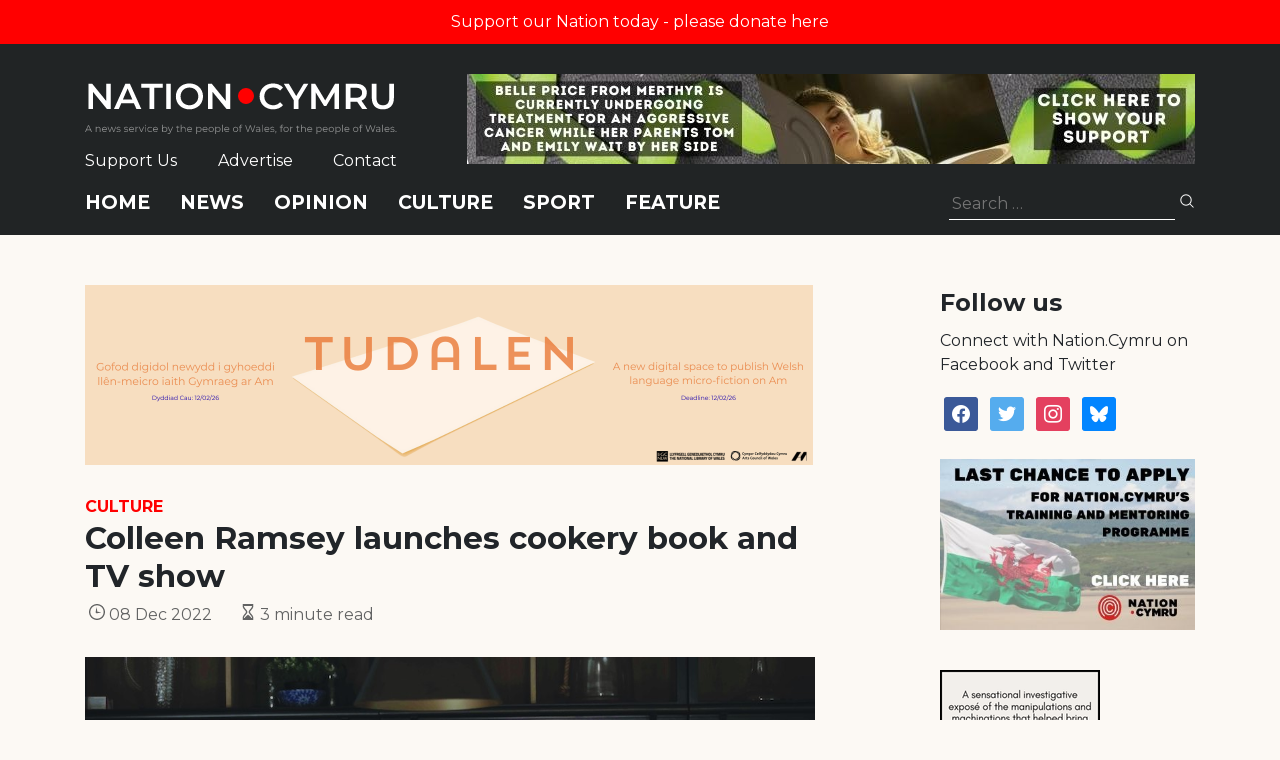

--- FILE ---
content_type: text/html; charset=utf-8
request_url: https://www.google.com/recaptcha/api2/anchor?ar=1&k=6LePZDQaAAAAAD4YRPYe2UN1DCp1JQhRUpEPLGqN&co=aHR0cHM6Ly9uYXRpb24uY3ltcnU6NDQz&hl=en&v=PoyoqOPhxBO7pBk68S4YbpHZ&size=invisible&anchor-ms=20000&execute-ms=30000&cb=7bzg8mypm5s2
body_size: 48509
content:
<!DOCTYPE HTML><html dir="ltr" lang="en"><head><meta http-equiv="Content-Type" content="text/html; charset=UTF-8">
<meta http-equiv="X-UA-Compatible" content="IE=edge">
<title>reCAPTCHA</title>
<style type="text/css">
/* cyrillic-ext */
@font-face {
  font-family: 'Roboto';
  font-style: normal;
  font-weight: 400;
  font-stretch: 100%;
  src: url(//fonts.gstatic.com/s/roboto/v48/KFO7CnqEu92Fr1ME7kSn66aGLdTylUAMa3GUBHMdazTgWw.woff2) format('woff2');
  unicode-range: U+0460-052F, U+1C80-1C8A, U+20B4, U+2DE0-2DFF, U+A640-A69F, U+FE2E-FE2F;
}
/* cyrillic */
@font-face {
  font-family: 'Roboto';
  font-style: normal;
  font-weight: 400;
  font-stretch: 100%;
  src: url(//fonts.gstatic.com/s/roboto/v48/KFO7CnqEu92Fr1ME7kSn66aGLdTylUAMa3iUBHMdazTgWw.woff2) format('woff2');
  unicode-range: U+0301, U+0400-045F, U+0490-0491, U+04B0-04B1, U+2116;
}
/* greek-ext */
@font-face {
  font-family: 'Roboto';
  font-style: normal;
  font-weight: 400;
  font-stretch: 100%;
  src: url(//fonts.gstatic.com/s/roboto/v48/KFO7CnqEu92Fr1ME7kSn66aGLdTylUAMa3CUBHMdazTgWw.woff2) format('woff2');
  unicode-range: U+1F00-1FFF;
}
/* greek */
@font-face {
  font-family: 'Roboto';
  font-style: normal;
  font-weight: 400;
  font-stretch: 100%;
  src: url(//fonts.gstatic.com/s/roboto/v48/KFO7CnqEu92Fr1ME7kSn66aGLdTylUAMa3-UBHMdazTgWw.woff2) format('woff2');
  unicode-range: U+0370-0377, U+037A-037F, U+0384-038A, U+038C, U+038E-03A1, U+03A3-03FF;
}
/* math */
@font-face {
  font-family: 'Roboto';
  font-style: normal;
  font-weight: 400;
  font-stretch: 100%;
  src: url(//fonts.gstatic.com/s/roboto/v48/KFO7CnqEu92Fr1ME7kSn66aGLdTylUAMawCUBHMdazTgWw.woff2) format('woff2');
  unicode-range: U+0302-0303, U+0305, U+0307-0308, U+0310, U+0312, U+0315, U+031A, U+0326-0327, U+032C, U+032F-0330, U+0332-0333, U+0338, U+033A, U+0346, U+034D, U+0391-03A1, U+03A3-03A9, U+03B1-03C9, U+03D1, U+03D5-03D6, U+03F0-03F1, U+03F4-03F5, U+2016-2017, U+2034-2038, U+203C, U+2040, U+2043, U+2047, U+2050, U+2057, U+205F, U+2070-2071, U+2074-208E, U+2090-209C, U+20D0-20DC, U+20E1, U+20E5-20EF, U+2100-2112, U+2114-2115, U+2117-2121, U+2123-214F, U+2190, U+2192, U+2194-21AE, U+21B0-21E5, U+21F1-21F2, U+21F4-2211, U+2213-2214, U+2216-22FF, U+2308-230B, U+2310, U+2319, U+231C-2321, U+2336-237A, U+237C, U+2395, U+239B-23B7, U+23D0, U+23DC-23E1, U+2474-2475, U+25AF, U+25B3, U+25B7, U+25BD, U+25C1, U+25CA, U+25CC, U+25FB, U+266D-266F, U+27C0-27FF, U+2900-2AFF, U+2B0E-2B11, U+2B30-2B4C, U+2BFE, U+3030, U+FF5B, U+FF5D, U+1D400-1D7FF, U+1EE00-1EEFF;
}
/* symbols */
@font-face {
  font-family: 'Roboto';
  font-style: normal;
  font-weight: 400;
  font-stretch: 100%;
  src: url(//fonts.gstatic.com/s/roboto/v48/KFO7CnqEu92Fr1ME7kSn66aGLdTylUAMaxKUBHMdazTgWw.woff2) format('woff2');
  unicode-range: U+0001-000C, U+000E-001F, U+007F-009F, U+20DD-20E0, U+20E2-20E4, U+2150-218F, U+2190, U+2192, U+2194-2199, U+21AF, U+21E6-21F0, U+21F3, U+2218-2219, U+2299, U+22C4-22C6, U+2300-243F, U+2440-244A, U+2460-24FF, U+25A0-27BF, U+2800-28FF, U+2921-2922, U+2981, U+29BF, U+29EB, U+2B00-2BFF, U+4DC0-4DFF, U+FFF9-FFFB, U+10140-1018E, U+10190-1019C, U+101A0, U+101D0-101FD, U+102E0-102FB, U+10E60-10E7E, U+1D2C0-1D2D3, U+1D2E0-1D37F, U+1F000-1F0FF, U+1F100-1F1AD, U+1F1E6-1F1FF, U+1F30D-1F30F, U+1F315, U+1F31C, U+1F31E, U+1F320-1F32C, U+1F336, U+1F378, U+1F37D, U+1F382, U+1F393-1F39F, U+1F3A7-1F3A8, U+1F3AC-1F3AF, U+1F3C2, U+1F3C4-1F3C6, U+1F3CA-1F3CE, U+1F3D4-1F3E0, U+1F3ED, U+1F3F1-1F3F3, U+1F3F5-1F3F7, U+1F408, U+1F415, U+1F41F, U+1F426, U+1F43F, U+1F441-1F442, U+1F444, U+1F446-1F449, U+1F44C-1F44E, U+1F453, U+1F46A, U+1F47D, U+1F4A3, U+1F4B0, U+1F4B3, U+1F4B9, U+1F4BB, U+1F4BF, U+1F4C8-1F4CB, U+1F4D6, U+1F4DA, U+1F4DF, U+1F4E3-1F4E6, U+1F4EA-1F4ED, U+1F4F7, U+1F4F9-1F4FB, U+1F4FD-1F4FE, U+1F503, U+1F507-1F50B, U+1F50D, U+1F512-1F513, U+1F53E-1F54A, U+1F54F-1F5FA, U+1F610, U+1F650-1F67F, U+1F687, U+1F68D, U+1F691, U+1F694, U+1F698, U+1F6AD, U+1F6B2, U+1F6B9-1F6BA, U+1F6BC, U+1F6C6-1F6CF, U+1F6D3-1F6D7, U+1F6E0-1F6EA, U+1F6F0-1F6F3, U+1F6F7-1F6FC, U+1F700-1F7FF, U+1F800-1F80B, U+1F810-1F847, U+1F850-1F859, U+1F860-1F887, U+1F890-1F8AD, U+1F8B0-1F8BB, U+1F8C0-1F8C1, U+1F900-1F90B, U+1F93B, U+1F946, U+1F984, U+1F996, U+1F9E9, U+1FA00-1FA6F, U+1FA70-1FA7C, U+1FA80-1FA89, U+1FA8F-1FAC6, U+1FACE-1FADC, U+1FADF-1FAE9, U+1FAF0-1FAF8, U+1FB00-1FBFF;
}
/* vietnamese */
@font-face {
  font-family: 'Roboto';
  font-style: normal;
  font-weight: 400;
  font-stretch: 100%;
  src: url(//fonts.gstatic.com/s/roboto/v48/KFO7CnqEu92Fr1ME7kSn66aGLdTylUAMa3OUBHMdazTgWw.woff2) format('woff2');
  unicode-range: U+0102-0103, U+0110-0111, U+0128-0129, U+0168-0169, U+01A0-01A1, U+01AF-01B0, U+0300-0301, U+0303-0304, U+0308-0309, U+0323, U+0329, U+1EA0-1EF9, U+20AB;
}
/* latin-ext */
@font-face {
  font-family: 'Roboto';
  font-style: normal;
  font-weight: 400;
  font-stretch: 100%;
  src: url(//fonts.gstatic.com/s/roboto/v48/KFO7CnqEu92Fr1ME7kSn66aGLdTylUAMa3KUBHMdazTgWw.woff2) format('woff2');
  unicode-range: U+0100-02BA, U+02BD-02C5, U+02C7-02CC, U+02CE-02D7, U+02DD-02FF, U+0304, U+0308, U+0329, U+1D00-1DBF, U+1E00-1E9F, U+1EF2-1EFF, U+2020, U+20A0-20AB, U+20AD-20C0, U+2113, U+2C60-2C7F, U+A720-A7FF;
}
/* latin */
@font-face {
  font-family: 'Roboto';
  font-style: normal;
  font-weight: 400;
  font-stretch: 100%;
  src: url(//fonts.gstatic.com/s/roboto/v48/KFO7CnqEu92Fr1ME7kSn66aGLdTylUAMa3yUBHMdazQ.woff2) format('woff2');
  unicode-range: U+0000-00FF, U+0131, U+0152-0153, U+02BB-02BC, U+02C6, U+02DA, U+02DC, U+0304, U+0308, U+0329, U+2000-206F, U+20AC, U+2122, U+2191, U+2193, U+2212, U+2215, U+FEFF, U+FFFD;
}
/* cyrillic-ext */
@font-face {
  font-family: 'Roboto';
  font-style: normal;
  font-weight: 500;
  font-stretch: 100%;
  src: url(//fonts.gstatic.com/s/roboto/v48/KFO7CnqEu92Fr1ME7kSn66aGLdTylUAMa3GUBHMdazTgWw.woff2) format('woff2');
  unicode-range: U+0460-052F, U+1C80-1C8A, U+20B4, U+2DE0-2DFF, U+A640-A69F, U+FE2E-FE2F;
}
/* cyrillic */
@font-face {
  font-family: 'Roboto';
  font-style: normal;
  font-weight: 500;
  font-stretch: 100%;
  src: url(//fonts.gstatic.com/s/roboto/v48/KFO7CnqEu92Fr1ME7kSn66aGLdTylUAMa3iUBHMdazTgWw.woff2) format('woff2');
  unicode-range: U+0301, U+0400-045F, U+0490-0491, U+04B0-04B1, U+2116;
}
/* greek-ext */
@font-face {
  font-family: 'Roboto';
  font-style: normal;
  font-weight: 500;
  font-stretch: 100%;
  src: url(//fonts.gstatic.com/s/roboto/v48/KFO7CnqEu92Fr1ME7kSn66aGLdTylUAMa3CUBHMdazTgWw.woff2) format('woff2');
  unicode-range: U+1F00-1FFF;
}
/* greek */
@font-face {
  font-family: 'Roboto';
  font-style: normal;
  font-weight: 500;
  font-stretch: 100%;
  src: url(//fonts.gstatic.com/s/roboto/v48/KFO7CnqEu92Fr1ME7kSn66aGLdTylUAMa3-UBHMdazTgWw.woff2) format('woff2');
  unicode-range: U+0370-0377, U+037A-037F, U+0384-038A, U+038C, U+038E-03A1, U+03A3-03FF;
}
/* math */
@font-face {
  font-family: 'Roboto';
  font-style: normal;
  font-weight: 500;
  font-stretch: 100%;
  src: url(//fonts.gstatic.com/s/roboto/v48/KFO7CnqEu92Fr1ME7kSn66aGLdTylUAMawCUBHMdazTgWw.woff2) format('woff2');
  unicode-range: U+0302-0303, U+0305, U+0307-0308, U+0310, U+0312, U+0315, U+031A, U+0326-0327, U+032C, U+032F-0330, U+0332-0333, U+0338, U+033A, U+0346, U+034D, U+0391-03A1, U+03A3-03A9, U+03B1-03C9, U+03D1, U+03D5-03D6, U+03F0-03F1, U+03F4-03F5, U+2016-2017, U+2034-2038, U+203C, U+2040, U+2043, U+2047, U+2050, U+2057, U+205F, U+2070-2071, U+2074-208E, U+2090-209C, U+20D0-20DC, U+20E1, U+20E5-20EF, U+2100-2112, U+2114-2115, U+2117-2121, U+2123-214F, U+2190, U+2192, U+2194-21AE, U+21B0-21E5, U+21F1-21F2, U+21F4-2211, U+2213-2214, U+2216-22FF, U+2308-230B, U+2310, U+2319, U+231C-2321, U+2336-237A, U+237C, U+2395, U+239B-23B7, U+23D0, U+23DC-23E1, U+2474-2475, U+25AF, U+25B3, U+25B7, U+25BD, U+25C1, U+25CA, U+25CC, U+25FB, U+266D-266F, U+27C0-27FF, U+2900-2AFF, U+2B0E-2B11, U+2B30-2B4C, U+2BFE, U+3030, U+FF5B, U+FF5D, U+1D400-1D7FF, U+1EE00-1EEFF;
}
/* symbols */
@font-face {
  font-family: 'Roboto';
  font-style: normal;
  font-weight: 500;
  font-stretch: 100%;
  src: url(//fonts.gstatic.com/s/roboto/v48/KFO7CnqEu92Fr1ME7kSn66aGLdTylUAMaxKUBHMdazTgWw.woff2) format('woff2');
  unicode-range: U+0001-000C, U+000E-001F, U+007F-009F, U+20DD-20E0, U+20E2-20E4, U+2150-218F, U+2190, U+2192, U+2194-2199, U+21AF, U+21E6-21F0, U+21F3, U+2218-2219, U+2299, U+22C4-22C6, U+2300-243F, U+2440-244A, U+2460-24FF, U+25A0-27BF, U+2800-28FF, U+2921-2922, U+2981, U+29BF, U+29EB, U+2B00-2BFF, U+4DC0-4DFF, U+FFF9-FFFB, U+10140-1018E, U+10190-1019C, U+101A0, U+101D0-101FD, U+102E0-102FB, U+10E60-10E7E, U+1D2C0-1D2D3, U+1D2E0-1D37F, U+1F000-1F0FF, U+1F100-1F1AD, U+1F1E6-1F1FF, U+1F30D-1F30F, U+1F315, U+1F31C, U+1F31E, U+1F320-1F32C, U+1F336, U+1F378, U+1F37D, U+1F382, U+1F393-1F39F, U+1F3A7-1F3A8, U+1F3AC-1F3AF, U+1F3C2, U+1F3C4-1F3C6, U+1F3CA-1F3CE, U+1F3D4-1F3E0, U+1F3ED, U+1F3F1-1F3F3, U+1F3F5-1F3F7, U+1F408, U+1F415, U+1F41F, U+1F426, U+1F43F, U+1F441-1F442, U+1F444, U+1F446-1F449, U+1F44C-1F44E, U+1F453, U+1F46A, U+1F47D, U+1F4A3, U+1F4B0, U+1F4B3, U+1F4B9, U+1F4BB, U+1F4BF, U+1F4C8-1F4CB, U+1F4D6, U+1F4DA, U+1F4DF, U+1F4E3-1F4E6, U+1F4EA-1F4ED, U+1F4F7, U+1F4F9-1F4FB, U+1F4FD-1F4FE, U+1F503, U+1F507-1F50B, U+1F50D, U+1F512-1F513, U+1F53E-1F54A, U+1F54F-1F5FA, U+1F610, U+1F650-1F67F, U+1F687, U+1F68D, U+1F691, U+1F694, U+1F698, U+1F6AD, U+1F6B2, U+1F6B9-1F6BA, U+1F6BC, U+1F6C6-1F6CF, U+1F6D3-1F6D7, U+1F6E0-1F6EA, U+1F6F0-1F6F3, U+1F6F7-1F6FC, U+1F700-1F7FF, U+1F800-1F80B, U+1F810-1F847, U+1F850-1F859, U+1F860-1F887, U+1F890-1F8AD, U+1F8B0-1F8BB, U+1F8C0-1F8C1, U+1F900-1F90B, U+1F93B, U+1F946, U+1F984, U+1F996, U+1F9E9, U+1FA00-1FA6F, U+1FA70-1FA7C, U+1FA80-1FA89, U+1FA8F-1FAC6, U+1FACE-1FADC, U+1FADF-1FAE9, U+1FAF0-1FAF8, U+1FB00-1FBFF;
}
/* vietnamese */
@font-face {
  font-family: 'Roboto';
  font-style: normal;
  font-weight: 500;
  font-stretch: 100%;
  src: url(//fonts.gstatic.com/s/roboto/v48/KFO7CnqEu92Fr1ME7kSn66aGLdTylUAMa3OUBHMdazTgWw.woff2) format('woff2');
  unicode-range: U+0102-0103, U+0110-0111, U+0128-0129, U+0168-0169, U+01A0-01A1, U+01AF-01B0, U+0300-0301, U+0303-0304, U+0308-0309, U+0323, U+0329, U+1EA0-1EF9, U+20AB;
}
/* latin-ext */
@font-face {
  font-family: 'Roboto';
  font-style: normal;
  font-weight: 500;
  font-stretch: 100%;
  src: url(//fonts.gstatic.com/s/roboto/v48/KFO7CnqEu92Fr1ME7kSn66aGLdTylUAMa3KUBHMdazTgWw.woff2) format('woff2');
  unicode-range: U+0100-02BA, U+02BD-02C5, U+02C7-02CC, U+02CE-02D7, U+02DD-02FF, U+0304, U+0308, U+0329, U+1D00-1DBF, U+1E00-1E9F, U+1EF2-1EFF, U+2020, U+20A0-20AB, U+20AD-20C0, U+2113, U+2C60-2C7F, U+A720-A7FF;
}
/* latin */
@font-face {
  font-family: 'Roboto';
  font-style: normal;
  font-weight: 500;
  font-stretch: 100%;
  src: url(//fonts.gstatic.com/s/roboto/v48/KFO7CnqEu92Fr1ME7kSn66aGLdTylUAMa3yUBHMdazQ.woff2) format('woff2');
  unicode-range: U+0000-00FF, U+0131, U+0152-0153, U+02BB-02BC, U+02C6, U+02DA, U+02DC, U+0304, U+0308, U+0329, U+2000-206F, U+20AC, U+2122, U+2191, U+2193, U+2212, U+2215, U+FEFF, U+FFFD;
}
/* cyrillic-ext */
@font-face {
  font-family: 'Roboto';
  font-style: normal;
  font-weight: 900;
  font-stretch: 100%;
  src: url(//fonts.gstatic.com/s/roboto/v48/KFO7CnqEu92Fr1ME7kSn66aGLdTylUAMa3GUBHMdazTgWw.woff2) format('woff2');
  unicode-range: U+0460-052F, U+1C80-1C8A, U+20B4, U+2DE0-2DFF, U+A640-A69F, U+FE2E-FE2F;
}
/* cyrillic */
@font-face {
  font-family: 'Roboto';
  font-style: normal;
  font-weight: 900;
  font-stretch: 100%;
  src: url(//fonts.gstatic.com/s/roboto/v48/KFO7CnqEu92Fr1ME7kSn66aGLdTylUAMa3iUBHMdazTgWw.woff2) format('woff2');
  unicode-range: U+0301, U+0400-045F, U+0490-0491, U+04B0-04B1, U+2116;
}
/* greek-ext */
@font-face {
  font-family: 'Roboto';
  font-style: normal;
  font-weight: 900;
  font-stretch: 100%;
  src: url(//fonts.gstatic.com/s/roboto/v48/KFO7CnqEu92Fr1ME7kSn66aGLdTylUAMa3CUBHMdazTgWw.woff2) format('woff2');
  unicode-range: U+1F00-1FFF;
}
/* greek */
@font-face {
  font-family: 'Roboto';
  font-style: normal;
  font-weight: 900;
  font-stretch: 100%;
  src: url(//fonts.gstatic.com/s/roboto/v48/KFO7CnqEu92Fr1ME7kSn66aGLdTylUAMa3-UBHMdazTgWw.woff2) format('woff2');
  unicode-range: U+0370-0377, U+037A-037F, U+0384-038A, U+038C, U+038E-03A1, U+03A3-03FF;
}
/* math */
@font-face {
  font-family: 'Roboto';
  font-style: normal;
  font-weight: 900;
  font-stretch: 100%;
  src: url(//fonts.gstatic.com/s/roboto/v48/KFO7CnqEu92Fr1ME7kSn66aGLdTylUAMawCUBHMdazTgWw.woff2) format('woff2');
  unicode-range: U+0302-0303, U+0305, U+0307-0308, U+0310, U+0312, U+0315, U+031A, U+0326-0327, U+032C, U+032F-0330, U+0332-0333, U+0338, U+033A, U+0346, U+034D, U+0391-03A1, U+03A3-03A9, U+03B1-03C9, U+03D1, U+03D5-03D6, U+03F0-03F1, U+03F4-03F5, U+2016-2017, U+2034-2038, U+203C, U+2040, U+2043, U+2047, U+2050, U+2057, U+205F, U+2070-2071, U+2074-208E, U+2090-209C, U+20D0-20DC, U+20E1, U+20E5-20EF, U+2100-2112, U+2114-2115, U+2117-2121, U+2123-214F, U+2190, U+2192, U+2194-21AE, U+21B0-21E5, U+21F1-21F2, U+21F4-2211, U+2213-2214, U+2216-22FF, U+2308-230B, U+2310, U+2319, U+231C-2321, U+2336-237A, U+237C, U+2395, U+239B-23B7, U+23D0, U+23DC-23E1, U+2474-2475, U+25AF, U+25B3, U+25B7, U+25BD, U+25C1, U+25CA, U+25CC, U+25FB, U+266D-266F, U+27C0-27FF, U+2900-2AFF, U+2B0E-2B11, U+2B30-2B4C, U+2BFE, U+3030, U+FF5B, U+FF5D, U+1D400-1D7FF, U+1EE00-1EEFF;
}
/* symbols */
@font-face {
  font-family: 'Roboto';
  font-style: normal;
  font-weight: 900;
  font-stretch: 100%;
  src: url(//fonts.gstatic.com/s/roboto/v48/KFO7CnqEu92Fr1ME7kSn66aGLdTylUAMaxKUBHMdazTgWw.woff2) format('woff2');
  unicode-range: U+0001-000C, U+000E-001F, U+007F-009F, U+20DD-20E0, U+20E2-20E4, U+2150-218F, U+2190, U+2192, U+2194-2199, U+21AF, U+21E6-21F0, U+21F3, U+2218-2219, U+2299, U+22C4-22C6, U+2300-243F, U+2440-244A, U+2460-24FF, U+25A0-27BF, U+2800-28FF, U+2921-2922, U+2981, U+29BF, U+29EB, U+2B00-2BFF, U+4DC0-4DFF, U+FFF9-FFFB, U+10140-1018E, U+10190-1019C, U+101A0, U+101D0-101FD, U+102E0-102FB, U+10E60-10E7E, U+1D2C0-1D2D3, U+1D2E0-1D37F, U+1F000-1F0FF, U+1F100-1F1AD, U+1F1E6-1F1FF, U+1F30D-1F30F, U+1F315, U+1F31C, U+1F31E, U+1F320-1F32C, U+1F336, U+1F378, U+1F37D, U+1F382, U+1F393-1F39F, U+1F3A7-1F3A8, U+1F3AC-1F3AF, U+1F3C2, U+1F3C4-1F3C6, U+1F3CA-1F3CE, U+1F3D4-1F3E0, U+1F3ED, U+1F3F1-1F3F3, U+1F3F5-1F3F7, U+1F408, U+1F415, U+1F41F, U+1F426, U+1F43F, U+1F441-1F442, U+1F444, U+1F446-1F449, U+1F44C-1F44E, U+1F453, U+1F46A, U+1F47D, U+1F4A3, U+1F4B0, U+1F4B3, U+1F4B9, U+1F4BB, U+1F4BF, U+1F4C8-1F4CB, U+1F4D6, U+1F4DA, U+1F4DF, U+1F4E3-1F4E6, U+1F4EA-1F4ED, U+1F4F7, U+1F4F9-1F4FB, U+1F4FD-1F4FE, U+1F503, U+1F507-1F50B, U+1F50D, U+1F512-1F513, U+1F53E-1F54A, U+1F54F-1F5FA, U+1F610, U+1F650-1F67F, U+1F687, U+1F68D, U+1F691, U+1F694, U+1F698, U+1F6AD, U+1F6B2, U+1F6B9-1F6BA, U+1F6BC, U+1F6C6-1F6CF, U+1F6D3-1F6D7, U+1F6E0-1F6EA, U+1F6F0-1F6F3, U+1F6F7-1F6FC, U+1F700-1F7FF, U+1F800-1F80B, U+1F810-1F847, U+1F850-1F859, U+1F860-1F887, U+1F890-1F8AD, U+1F8B0-1F8BB, U+1F8C0-1F8C1, U+1F900-1F90B, U+1F93B, U+1F946, U+1F984, U+1F996, U+1F9E9, U+1FA00-1FA6F, U+1FA70-1FA7C, U+1FA80-1FA89, U+1FA8F-1FAC6, U+1FACE-1FADC, U+1FADF-1FAE9, U+1FAF0-1FAF8, U+1FB00-1FBFF;
}
/* vietnamese */
@font-face {
  font-family: 'Roboto';
  font-style: normal;
  font-weight: 900;
  font-stretch: 100%;
  src: url(//fonts.gstatic.com/s/roboto/v48/KFO7CnqEu92Fr1ME7kSn66aGLdTylUAMa3OUBHMdazTgWw.woff2) format('woff2');
  unicode-range: U+0102-0103, U+0110-0111, U+0128-0129, U+0168-0169, U+01A0-01A1, U+01AF-01B0, U+0300-0301, U+0303-0304, U+0308-0309, U+0323, U+0329, U+1EA0-1EF9, U+20AB;
}
/* latin-ext */
@font-face {
  font-family: 'Roboto';
  font-style: normal;
  font-weight: 900;
  font-stretch: 100%;
  src: url(//fonts.gstatic.com/s/roboto/v48/KFO7CnqEu92Fr1ME7kSn66aGLdTylUAMa3KUBHMdazTgWw.woff2) format('woff2');
  unicode-range: U+0100-02BA, U+02BD-02C5, U+02C7-02CC, U+02CE-02D7, U+02DD-02FF, U+0304, U+0308, U+0329, U+1D00-1DBF, U+1E00-1E9F, U+1EF2-1EFF, U+2020, U+20A0-20AB, U+20AD-20C0, U+2113, U+2C60-2C7F, U+A720-A7FF;
}
/* latin */
@font-face {
  font-family: 'Roboto';
  font-style: normal;
  font-weight: 900;
  font-stretch: 100%;
  src: url(//fonts.gstatic.com/s/roboto/v48/KFO7CnqEu92Fr1ME7kSn66aGLdTylUAMa3yUBHMdazQ.woff2) format('woff2');
  unicode-range: U+0000-00FF, U+0131, U+0152-0153, U+02BB-02BC, U+02C6, U+02DA, U+02DC, U+0304, U+0308, U+0329, U+2000-206F, U+20AC, U+2122, U+2191, U+2193, U+2212, U+2215, U+FEFF, U+FFFD;
}

</style>
<link rel="stylesheet" type="text/css" href="https://www.gstatic.com/recaptcha/releases/PoyoqOPhxBO7pBk68S4YbpHZ/styles__ltr.css">
<script nonce="plR9s26djmgIYOMEpIdnzg" type="text/javascript">window['__recaptcha_api'] = 'https://www.google.com/recaptcha/api2/';</script>
<script type="text/javascript" src="https://www.gstatic.com/recaptcha/releases/PoyoqOPhxBO7pBk68S4YbpHZ/recaptcha__en.js" nonce="plR9s26djmgIYOMEpIdnzg">
      
    </script></head>
<body><div id="rc-anchor-alert" class="rc-anchor-alert"></div>
<input type="hidden" id="recaptcha-token" value="[base64]">
<script type="text/javascript" nonce="plR9s26djmgIYOMEpIdnzg">
      recaptcha.anchor.Main.init("[\x22ainput\x22,[\x22bgdata\x22,\x22\x22,\[base64]/[base64]/MjU1Ong/[base64]/[base64]/[base64]/[base64]/[base64]/[base64]/[base64]/[base64]/[base64]/[base64]/[base64]/[base64]/[base64]/[base64]/[base64]\\u003d\x22,\[base64]\\u003d\\u003d\x22,\x22Q3AKTsO9w40aEm9Hwpd/w5omMlwYwpTCul/DpkgOR8KFUQnCusOCHk5yFEfDt8OawofCqRQEWMOkw6TCpx1qFVnDrwjDlX8AwoF3IsKsw63Cm8KbOBsWw4LCpybCkBN1wrs/w5LCjEwObiQ2wqLCkMKHKsKcAjLCt0rDnsKdwozDqG5Nc8KgZUzDthrCucOKwox+SDnCicKHYzkWHwTDocOQwpxnw7/[base64]/DF3Dth/ChMKZZhrDlMOvwrjCrRAzQMOuSMO9w7AjRcO+w6/CpCkxw57ClsOxPiPDvSzCk8KTw4XDtwDDlkUYbcKKOAbDp2DCusOuw5sabcK2fQU2ecKfw7PClxfDucKCCMOnw5PDrcKPwqMNQj/ComjDoS45w6BFwr7DtsKKw73CtcKOw4bDuAhOQsKqd3QQcErDmVA4wpXDi0XCsELCusOUwrRiw6UWLMKWXcOEXMKsw5FnXB7DtMKQw5VbTsOuRxDCvMKmwrrDsMONbQ7CtgMQcMKrw53Cs0PCr1bCviXCosKkD8O+w5taJsOAeAYwLsOHw4/DjcKYwpZQf2HDlMOSw6PCo27DryfDkFc2KcOgRcOXwrTCpsOGwpXDtjPDuMKXf8K6AHbDu8KEwoVve3zDkCLDuMKNbjhcw55dw6t9w5NAw5fCu8OqcMOhw73DosO9bzgpwq8sw78FY8OwF29rwp1swqPCtcO3bhhWF8ONwq3Cp8OKwr7Cnh4YFsOaBcKJZR8xW0/CmFgpw6PDtcO/wrXCgsKCw4LDlMKewqU7wqnDlgoiwoAiCRZ2R8K/w4XDoRjCmAjCkQV/[base64]/O8OWWMObSsKOR1VSw6Qlwq8/[base64]/[base64]/Di8O9dMKwwrzCpsODwrp4esK+w5zCvRfCucKAw7nChz1DwqNow57CmMKTw5vCuEfDsTwIwrvCk8Kww6oNwqrDvS0owoLCvlp8EsO3GsOSw49Aw5lIw5/CocKNLlpxw5ppw5/CmzvDplvDo2TDnGIow4csScK3dG/DrjEwQlQkacKRwqzCszBww6XDi8K4w5rDjn4EIksIwr/DtEbDmQYSX1UcW8K/wqVHRMO6w7/[base64]/[base64]/ClBMqA8KTdnrDicKQwrrCjSTDlxzCicKXQ1djwpzCtjLCpXXCjgZaB8KmZMOYC27Dt8KiwqzDjMKZUyfCt1AeBMOhFMONwqdcw7zCscONGsKFw4bCqyvCoiHCnEcfcMKLcRUEw77CtyZwb8OWwrbCr3zDmx8+woZcwpgXDGTCg0jDim/[base64]/[base64]/[base64]/CiQ0FVQrCksOxEMK1w4XDjBDCjCIkUcKtwqh4w7haawgfw7HCm8KIJcOBD8KTwp4vw6rDvj7Dr8O9FQzDuV/CscOUwr8yOxjDumV6wog3w64ZOkrDgMOSw5JYcW/CjsKhEw3Cg0VLwpvCjGTDtGvDmgx7wrjDpU/[base64]/w7DDllTCkcKDwqDDj8KLwrLDjCHCnsKZS1LDnsOcwrvDo8KiwqXDv8KpZSzCjEvCl8OMw6nCtMO/ecK+w6bDlG8SGT0WbsOod1ZzEsO3EcO0ClhQwpfCo8OjTsKuXl4nwqDDtWU1wqkRL8KZwoLDuFMsw6gqF8KnwqXCpsOew6LCh8KQFsOYWBhJP3fDtsOpw4cfwpBvfXgcw7/DtlzDrMKpw43CgMO7wqjCncKXwqEdBMKgVhvDq1nDmsODwqZBFcK6K3rCqzXDncOew4jDi8KLBzfCkMKXCi3CvFICVMOSwrXCssKkw7w1EUR7amXCqMKjw7oaZcO6BXHDpMK9NhjCrsO1wqJ1SMKFLcKVfcKYO8KSwqpHwobCoQEdw7tkw4XDggpqwr3CsyA/wqbDs0FsI8O9wpUnw5/[base64]/[base64]/AkPCkcK9XMOsw5gjIMOswrzDk8OGw6rCmkjChnYLYScQIyoqw7bDg2Z1WgfDpnBCwq3Dj8Okw5IuTsOpw5PDjRscX8KOQyrCrFHDhkgvwqjDh8K5LyIaw5/[base64]/CsEjCqDR/[base64]/Cm8O2ZVnCuwwYVHlewp92woQZw5/CpMKnwrfCkcKWwogdYhDDr1klw4TChMKQJjFLw717w74Aw6DDj8KRwrfDlsKrcmlRwrIxw7xZaALCocO/w4kqwrw5wpBjbkLDl8K6NncXCDLCrcKgEsO/wovCkMObcsOnw4cmPsK5w7s5wpXClMKbfEhqwqUKw792wqAUw6LDiMKnUcKlwqt3exXDpVsJw5cbXzYowpcnw5fDhMOpwqLDj8K0w64rwrRYNHHDu8KLwpXDmD/[base64]/Dr13Dmh3CnXQ2wqDDmMKUJMKywr9DUSQkwp3CsMOaIw3CnXFowp4dw7EiC8KlZwgMQ8KvKE/[base64]/Dl1TDqH97woVsVsO8wq3ChG/DjMO5w6nDicOywqgxLcOOw5Q0TsOhC8KxbcKKwrjCqhFkw7VeX0AwVFs5VxHDoMK+NCPDt8O6fcOxw5HCjwfDjcKmcRZ6FMOmRWUqTcOEKmvDlQAcAsK7w4zChcOvMk3Ds2rDgsOZwqbCqcK1Y8Kgw6bCngLCoMKDw4h+w5sEPwDDjBMdwqE/wrtRPQRSwqfCi8KNNcKYU3LDvGMvwqPDh8OAw5/[base64]/[base64]/CqMOjw6Q/Rz99w53DpQJZWB3Cnk8DE8OCw48swojCmz5xwrnCsyfDsMKPwo/DocOmwo7Cp8KXwqcQZ8KADTvCtMOiEcKxP8Ksw6UJw5LDtCgkwrTDoUlrwpDDgjchZjTChhTCpsOUwojCtsOGw6ViSg9mw4DCpMO5SsKqw5hYwpPDqcOywr3DncKjNMO0w4bCuFw/[base64]/fUrDnwvDj2InOVvDky/DjMKpwojCmMK7w4chbsOfcsOhw6LDkB7CkXHCmD3CmB7CoFPCtsOxw5tBwpRxw4xSSiLCqsOowp7DusKCw4vCh3vCh8K3w7pXNwZtwpY9w4UgFAjCjMKHw6YKw6J2Kg7DoMKrZ8KOVVw9w7FKFVHCksKtwqTDoMOdbm7CmiDCqsOdUsK/DcKXwpDCqMKdC2Ncwp/[base64]/Dt8KrLX7CpcKwMMKwAMOBw7jDqihcKMK/wrDDm8KhNcKxwrkhw4zDjx0lw4ccZ8K2wqHCusOJb8OEb0/CmX4yd2ZrQRTDmxTClsOvaFUTw6fDn3RpwpnDmcKLw7vCisOoA0jCljHDrQ/[base64]/DjnnDsH3CqMKpJ8OZw5HChcOla8OhdxrDksO3wqZ3w4woYcOdwq/DuifCq8KNcAgXwqA4wrfCi0PDhnvCnGoaw6B5MQ3DvsOrwpTDiMOKRMO9wpLCvgLDuGN9JybCqhM2SV15woPCtcOKMcK2w5g0w7bDhlvCosOeAmjCnsOkwq/[base64]/[base64]/wr8Tw7vDhTLDt13DmMKcw4o+cAARSVQ1wpR6w7Eowqxrw4VJL0NcPXbCqRsnwphBw5drw7LCu8Ogw63CuwTCtcK8CBDDrRrDu8Kjwq9IwohPQR3CoMKZMAMqTwY9Fy7DnB1xw6HDiMKEIcOwdMOnSTo/w5U+wojDp8OPwrx9EcOVwrYGe8OEw7QYw6ImGxsew7jCtcOqwrbCmsKgR8Oxw5MjwpbDqsOswpR6wooDw6zDgQ0KcTbDt8KdDsKbw7weasOfUMKmUCDDvMOwL2E7wp/CjsKHOsK6DE/[base64]/[base64]/DpcKFw7nCmMKPw6vDiFjCqUdJGsOZwpJrUcKKCUHCv0BWwoPCq8K0wrTDncOUw4LDrgfCvTrDncOOwrMSwqTCv8OVXHtLdMOcw6HDi23DpDPCsRnCvcKUOApeNmgsYVdvw5IOw4BVwonCo8KfwqJtw4DDuFLCiD3DmSssQcKaTAddK8KrHMKvwq/DtsKDb292w6HCo8K/woxDw6fDh8KPY0XCp8KuQAnDiGcUwq1QWcOwJnZuw5AYwrs8wrbDix3CjSVaw4LDn8Ovw5ZIesKbwpjDtsKyw6XDoV3CoTdPbi7Cv8OASAw0wrd5wrpHwrfDiTBeNsK7Y1Y9W3rCiMKKwoDDskRqw4oacF99WWd5w7lKVSsgwqoLw60yZEFaw7HDm8O/w63CvMKEwqNTOsOWwr3CssOAOEXDunnChsKTBcOvesOOw67DjMKmQSQHYkzCnVMgE8K/cMKfaXgRaHEKwo5Dw7jCgcKefmU6M8Kmw7fDo8OIcMKnwpLDvMK3R1/CjEAgw7sVAVZ3w4lxw6XCvsKVD8KjWTgpZcOGw44afnxyWnrDlsOww44Vw73DqwjDmTsbcmNnwoFIwrLDjsO1wrwpwqzDrifDs8KkFsK/wqnDncKpYEjDshPDrcK3wrkNVVASw6Afw71qw5/[base64]/TE/DsCNjwpPCnRzDqDBtWcK/[base64]/ZcOFOsOEacK4wp/Di8KOHDtAw4DCncOmM0vCjsOsAcK7P8Ofwqx7wplPW8KKw5PDh8OFTMOQIQbCsEnDocOtwp9Mwqtew5Yxw6PCs0LDrGPCg2TCow7DpMO7bcO7wp/Ct8O2w7rDksOww7DDs3B5MsOmUyzDtjoRwoDCuVpWw7tHBFfCuB3Cn3rCocKcJcOMFsOmA8ORQyF3XVgOwrJ/MMKdw4DCpH83w5YDw4nDksK/ZMKBw4Nmw7/DgTDCgzIFEg/DvFPDrxkkw7JCw4ZVVXnCqsO6w43ClMKEw69Sw4XDmcKIwrldwpURZcOGBcOEC8KbVsO4w4/CpsOow63Dl8ONfEAzNxZ/wrrDtcK1BU3CrndlFcOyMMOVw73Co8KiN8O5f8Ouwq/DkcOdw5DDkcOqKQoLw6gMwpQTLcOKJ8OKesOUw6BuKMK/IxTCuV7DuMO5w6woCE3DuQ3DjcOFPcOdDsOUTcO/wqEHKMKVQwglWwXDoknDpsKjw4wjIwPDoWVhVg48DiAfIMK+wqLCmsOfa8OEY2AIF3TCi8OsZMOxAMKxwrYEV8KtwpBjA8O/wp0JKUEtFGpAVmk6RMOdblPDtWPDsQ0ow450wrPCrsOVPWIyw6JEScKtworClcKYwrHCrsOew7TCl8OXGMOvwoEYw4TCrVbDp8K/asOwccK7XjjDtWBjw58QX8OswqHDuEt3wrgUbcOjFlzDk8K2w6JNwrPDmnUgw4/CkmZTw6XDhwcSwqQdw6VvJ3HCisOxLsOzw6sxwq3Cu8KkwqDCiHHDocKQaMKew6jDp8KZR8Kkwo3CrmjDpcOHEELDqmUAZ8KiwqHCmsKvITh/w6VcwocJHHYPQsOKw5/DgMKkwqvClH/CksOAwpBkIjjCrsKVbsKewozCniMOw6TCq8OzwpgnJsOUwpkPXMKHNTvCicOfJEDDr2jCkwrDuDzDjMOPw6cywp/[base64]/[base64]/Cg38vFkjCpMKqw5LDrjEXw7zDhcKNbm1Gw7fDtwIUwqvDu3sdw7/CocKiQMKzw60dw7wHUcKoPjrDlsO5Y8OifyvDv3h4OUl2NnbDslVIM13DgsOlLX0Rw5l9wrknRXMDBMONwprCg0/Dj8OBO0PCksK4LCg0wpVqw6dxfcK3acOdwq00wq3CjMOOw5opwp1Mw6sVGBPDrXHCiMOTJEt8w7XCrzHCisKkwpMUJsKRw67CtGMJccKCZX3Ct8OaF8O+w6M+wr1dw4VqwocuZMOGTQ8Kwq52w63CnsOFDlkpw5nCokYoAsKjw7nCosOdwrQ4FmjCmMKAS8OnAR/DjzLDi2vCnMKwNWXDqy7CrWHDusKtw47Cu1AQEFoecTAnQMK3IsKWw7TCr0PDsE8Kw4jCu0pqB3DDtCrDk8OdwqjCtSwwUcOiwqwhw4Njwr7DjsOXw7cWa8O1fiA2wpc9w57CgMKiJCU0HnkEw51xwos9wqrCvTjCo8K8wocNGMK+wo7DmFTCsArCqcKvfg/CqD0+VG/DmsKyHHR8bynCosOtDRQ4QcObw4cUPcKAw4rDkxDDkUgjw4g4DBpow4gVBHXDs1vDpyTCpMKbw4LCpAEPdUbCg3Yaw7LCv8KhPnhUIBXDsTQ2dcOywrbCvVnCtiPDn8Omw7TDmyLCj0/CuMOlwprDscKYYMORwpxsCEUBdW/CpULCnENCwonDisOsWRgkPcKFwpLCmmzDrzVkwr/DjVVRSMKrKw7CiwDCqsK8CsKFFjvDvsK8f8KBHMK2w4bDrS4qWT7DmEsMwo0vwqrDlsKTbMKdFcK2MMOMw5LCjcORwo5aw4gkw7LCoEDCiQUbUldmw5lOwoPDiBVXAT8DSgQ8wosQdHRYOsOZwo/CiAXCugpPPcOUw5x2w7cPwqLDucKwwpVPMXDDs8OvAlnCnVs9wpVewrPCicKtfcK3w4tawqXCtWZCAcOmw6PDh2/Dlj/Du8Kdw5sRw6ZFA2pvw6fDgsKBw7vCpTx1w4jDpcKNwokeX0VywobDoQTDojxow6XDjA3DjjpEwpDDgwXClm4Mw4bDvhDDnMOuc8OSWcKkworDjDLCksOqC8KQeUtJwo7DkW/CrsKAwqvDlMKtXsOXwoPDg3tFMcK/w4fDpsOQS8KLwqfCpsOZQcKmwo9Ww4RPchoRfcOROMK/[base64]/w73DusO4YFciFcOjwrjDuMKyw6kgNVQ6EglPw7DClcOxwqbDusK/[base64]/DgE7Dn2MZwqJuwp7ChS5Fw4HCnx/Cvhpdw5DDvDYAdcOxw57CijnDjCxqwoANw67Ct8KKw7hPPG1SHsOqX8KJEMKPwqV2w7vDjcKUwpspUSMjTMOMAhAiZWY6wqLCiBPDryJjVTIAw4nCn2VRw6TCn1NAw6LDgB7Dt8KQfcKtOU0JwoDDlcK8w6/ClcOKwrjDgMOnwprDncOfwrvDtUzDrkMhw5ZKwrrDoV/DhcKYAgoLFDB2w4kHYStGwo0ZfcOyPDgLXXfCiMOCw6bCocKxw7hjw5JCwpMmJEPDjmPCs8KGXB8/wqlKU8OkTsKMw6gXUsKjwpdxw4ghCX0+wrIow4kAJcOTDWnCogDClw5Bw67Dp8K+wpnDhsKJw4HDiUPCk0/[base64]/M8Oawr7ChU0OwoRrRsOrw7TDtMK8C8Kvw4HDmcKhw7p4w744asKLwq/DosKaQwRmRcOkUMOCG8OXwrp3CmcAw4okwpMKLQQaGjnDv3NmDcK2T3EbXlwvw4kCIsKXw5rCl8ODKwAtwolIJsO/BcORwrFnSgHCmGcVfsKtdhHDiMOVLsOhwqV3BsKow63Dqj0mw7Epw6BAQsKVMSDCrsOdFcKJw6bDqMOTwroQH0HCu1LDrBcOwrIRw6LCp8KJSWDDo8OLH0XCg8OZacKAexrCigtLw7tPwqzCgBktC8O4IwQgwrcoRsKhwo3Dpm3CkXLDsg/CosOuwo7DisKDccKBbF0gw7RNKWpWEcOfWnTDvcK2NsKjwpMZN3jDuwcJeVnDp8Ksw6AbWsKwZHJ1wqscw4QKwqpRw63DjVfCuMKgB0k+dcO9V8O2fMK/ZkZIw77DlH8Tw5wEf1fCmsOrwrxkQ2FgwoN4wpDCjcKqOMKvAis/dn7CnMK4VMO7b8KcLnYfAn/DpcKjV8OWw5TDiA3CikdDPVbDqiE0b1xtw4fDnxzClizCqXjDmcO5wqvDhsOCIMOSG8O6wrA3SVtQXMK7wo/CucKeQsKgNnh+dcO0w7UZw5rDlE54wobDq8OewrIEwqVew7rDrTPDmkHCpFvCi8OvFsK4DxdmwrfDsUDDqz8sXGXCkgLCqsK/wqjDi8OgHGxMwqDCmsOqRWvDicOfw6cRwoxUf8KrcsOZIcKGw5Zba8Oxwq9Tw5fChhhVHBg3FMO5w5sZKMOuTRAaGWY8asKPZ8OYwoU8w6V7wr53dsKkPcKJOMOtXULCpitcwpJGw4zCq8KtSAlqR8KhwrYWcVvDtXvCgSbDsmBPLTLCugo9W8KgA8K+Wk/[base64]/w7wowp8uaW9twoDCqE1Ywo7DkWrDlsKyOMKvwr1HbcOPHMOcVcO7wpDChEZfwofDvMKsw7Bpw4/Dt8Okw4/[base64]/DpcKTYsOiw4Aqw5lPwpbCin7DjcKAXMO3aAITwrNvw4dUUG0Hw693w4bClEQ/w6lnIcOVwqPDp8OrwqBdZ8O5RAVPwpsbVsOQw4nDggnDimcvHQBEwoIJwp7Di8KAw43Dg8K9w7vDqcKNVsO3wpLCoV44EsK5S8KjwpMpw47CpsOqVEjDp8OFZhPDsMOLacO1Mwx0w4/CqQLDhHnDnMKVw7XDucO/[base64]/CuMKeW8OAccOqw7HDmsOmBcOXw756G8O6NUrChCEVw6x5Q8OYRMK0KUIaw6gMOsKFOVXDo8KmLBXDmcKkL8O/bFDChBtSGz/CgzjDv3haBMKwfENdwpnDgCnCrsOlwrIaw7tiwpPDncObw4haMTbDpsOOw7XCk23DjsKPZsK+w7fCk27CkV3Dn8OAw77Dnxx0McKIJz/CozXDvMOVw7DCvVAWTkzClkHDucO7FMKaw6rDuCjCiHDCgUJJw7rCtcO2elzChSEYRhXDh8K2fcKDM1rDjBLDlcKAYcKOGcO/w5PDsQRyw4LDtMKUCikiwoHDhQ/DtklwwqlJwqrDmG5sJAjCjR7Cpy8bAX3DkxDDrFXDrCnDmVdWIhsBDUjDlw0sAmMfw61PNsOMQnRaWmnCtxg/woxUQcObbsO6XUZNaMOawofCvWBucMK2U8OJMMOXw6c3w6UPw7fChSQLwpd+wobDmArCisO3JVDChgIbw5vCvsOew6p9w7E/w4d5F8K4wrtWw67DhUvCjlR9Qwdow7DCo8KXY8OoQMKOUcOIw5rCtS/Cqk7CosO0Xl8GA17DmnBaDsKBPQ9QAcKPPcK8SmhaPFQ+DMKzw7wAwpxwwr7CnMKaBsOrwqEOw6zDpUNUw4FgbMOhw70FYDwow7scFMOgwrxrYcKQwoHDnsKRw7UawqAvwrZfUmcyGsO8woccE8KqwrHDr8OZw7ZyBsKLFhYtwqMRWsKlw5nDszEzwr/DiXs1wq0zwp7DksO8wpDCgMKpwqLDhmdIwqjCkiEnCArClMKMw7s0EU9aEm3ChyfCkHU7wqp/wqTDjVMEwp7CoR3Dh2DChMKeXxrCv0TCmw8jVizCs8OqZGBSw6PDnkfDhRnDmWl2wp3DuMKLwrTDkhhmw6V8QcOvdMOPw5vChcK1WcKAcMKUwr3DqsKFdsO/ZcONWMOOwrvCncOIw5sAwpDCpARmw709wo0Gw6t4wpvDqkvCuRfDiMOsw6nChUMKw7PDoMOENDNqwpPDgTnCgRPDkE3DikJ2wp0Ww5UPw5w/Mht4KH94IMOpNcOTwptVw7LCoFNKDh18w7vCrMO9acOCRE5Zwr3Dv8Kew7XDoMOfwr05w4rDs8OlesK0w4rCqMK6di4kw5vDlEnClyHCr23CowzDsFfDn25BdWYCw54DwrrCsnxswpvCtsOTwr/DpsOiwrUzw6g4BsOFwrxdJXQpw7hgGMKxwql+w7sOAGImw6cFZynChcO4fQwJwrvDogLDkcKawoPChMKOwr7DmcKCOMKER8K1wrk/JDtnLgTCu8OKV8OJb8O5MsKywp/Dtx3DgAvDsFJ6QgB3AsKYBDPCsADDlg/DqcO9JMKAHcOVwr9Pd37DgsKnw57Dp8KAWMKuwpZ1w5nCgBzCsxhUG3J/w6rDp8OVw6nDm8KOwqIjw7tlEsKOKG/[base64]/CmcOHDsKrKQLCuCNZwpnDpsOxwqXDncOzAzDCgEg8wo/[base64]/Dszp/wpPCoRpLw4nDo8KWGHnDn8KuwptOw7HDjynCj3jCi8OBw45Nw4/[base64]/wqoQeSNNVyfCr8OYFcOGb1FSEsOfw5xzwozCvA7DikZ5wrrCusONHMOnCnbCigFaw5MYwpDDg8KLTmbCpGZ1JMOuwqzCsMOxGcOtw5HCinzDgTULc8KkY3xzcMK2UcK/wo0Jw7MVwoDCgMKNwqzCh1Acw6XCh3pNYcOKwoNlJ8KMPnwtbMKZw6TDq8K3w7HCk0XDhsOtwrbDuEXDhnbDrhjDocK/LFbDvQvCkAnDqRdKwptNwqJnwpXDlzsTwobCvmBQw7vCpkrCjFPCuhHDucKdw5k6w6fDrsOUBxPCo3zDrhdbFHfDpsORwpbCn8OPGMKPw5EbwoXDvxICw7PCnSh3TMKIw7vChsKEXsK4wpc1wp7DvsOMRsOfwpHCmizChcO7O3pmKS9vwoTCgR/CisKWwpBYw43CrMKLw6HCosOyw60BKnBhwphVwp4oOllXZ8KDBW7CsS8NSsKAwq46w5B1wqDDpB/CrMKnY1fDocKFw6RWw5gkGsOUwofClFBIJsKQwoREakfCiglLw4HDtzXDs8K8CcKFJMKPGcKEw4oswpzCncOMO8ONw4vCnMO6UWcdwpo7wq3Dq8O0Z8ORwq9JwrXDmsK2wrsORnnDicOSYsOLMcOwdk1/w6IxW248wqjDv8KNwqhBZMKoA8OaBsKAwpLDn3rCuRJ8w6DDtMOewpXDkyXCjnUhw6kmS1zCkDMrXcOCw4wNw6bDl8KKQi0cB8OpM8OHwrzDpcKTw5DChMO3MHrDvsOIdcKIw7DDkBXClsKyHWh+woFCwpjDisO/w7onO8OvTH3Dq8Omw6/Ci0bCmMOEbMOPwq9/dxooURt3MwxCwobDjMO2cWtxwq/DlyhawqpTRsKyw7XCucKAw4XCuV0cegQEdDRxHWtMw4DDlwAMVsOUw6lWw5HDmk0jX8OyNsOIRcKbw7fDk8OpRVxEDADDl3wgD8OTAnbCoi4fwr7Dn8ObScKIwqPDrmjCvMKWwqlKwrc7SsKRwqfDqsOLw6hww4PDvMKHw7/DkgnCpzPCkGHCncK0w53DlxvCqsOWwoXDjcK3AUcWw7Iiw75DMcOUQiTDsMKNYgPDqcOvEU7Cl0bDp8K3I8O/Z1wpw4rCi0oSw5wfwrFawqXDqSzDosKcP8KNw6EUZBIRD8OPZcKnAmHCsi5jw71HaVFCwq/Cv8KmfQPCqE7ChsOGCnfDusO1cwp9GMKFw5jCjCV4w5PDjsKaw4bCrVkxWcOKZgsDXigrw5o1Q3ZeZsKsw6UME3d9dGvDg8K/[base64]/w53CqMK/ETtBZcK6FsODXsKkcBFdCsKFwrXDnDPDrsOxwpdAEcKnInM1dcOAwoHCncOvSsOzw5oGVsODw6cqRWLDm2HDlcO5wo9PQsKzw4cxDSobwqBuHcOBRsK1w4AtPsOrGQgfw4/ChsKGwr1Ew7XDgMK0WkrCsG/CkUtDJ8KVwrwBw7bCk20vFX8xFzkSwr0He2ZaIsKiGwwPOkfCpsKLf8Kkwr7DmsOXw4rDsxl/BcKiwqrCghgfA8KJw65EKi7ChRl0fBoRw7nDicO+wrTDnkrDrDJCJMK6aFMDwrHDtlt/wqrDjB/[base64]/DrsKXw5Ntw5HDj8K0w7jDpFXDucOtwo9JM8K9YVPCvcO4w6fDhh1+CsOHw7FRwqLDnkY5w5PDo8Kww6rDgMKmw4IAwpjCo8OEwptkJRlEFXY/aSjDszpVB2QFfCI/wr8ywp1fdMOSw5k2OzjDnMKAH8K6w7ctw4IVw4fCpMK3Zy18LlfDs3YzwqjDqC9fw7bDmsOXRcKQKx3DhsOUIn3Dlmsyc2TClcKDwrIuO8Ozwqcywr5mwqlQwp/[base64]/bA/[base64]/DhVdwwo/CnsKuQX19w7rCpmgxw4rCskLDqcKOw501N8OLw71fa8OXcSTDoQ4Twqhww7xIwqnCiHDCj8KrAErDlRTDsQHDmgnCp05CwqQ8XlXDvVTCpkkqFMKnw4HDjcKrDijDtUxRw5rDmcOewqNDEVLDncKCf8KkJ8OHwrxjHzDCtsKbbh/Dl8KkKVVdasOWw5zCmDfCl8KJw4/CtHjCjhYiw73DhMKOUMKrwqHCl8Kww7PDpkPDlSxYDMOMEzrChXjDuUU/KsKhNz8nw71VPBlVOcOjwqrCu8K0T8Oqw5TDvFwVwqkjwrrCkxnDqcOhwo9iwpPDowHDvhnDimUuYsO9ZWLDjQjDmRPDrMO8w7oLwrjCh8OxNCHDtmVMw6RaXsKbEEPDrjM6GUvDlsKkAkldwqdxw7BzwrIHwr1qW8O1BcODw5hBw5QkDMOzS8OxwrMPw6/[base64]/DjsOvXMKiw4fCkXc6MsOvwp99TsOZQT9GaMKaw5YlwoVqw6PDqXskw5zDvlZfc310ccK0IjtDDWDCpgFZewEPMjUzTn/DuTrDvynCoB3CtcKyFzXDkznCtlwcw7/CmwhRwrsPw7TDuE/DgWl9fGnCrk0kwqrDhDnDiMOyRj3Dq3Zlw6t0J3zDg8K4w55YwobChwQVFVhNwoYzYsKNH37DqsOew7wtbsKoG8Kiw7YlwphWwrtuw5nChMKdfBLCiTzCv8OFXsKcw5kRw4jCjsO1w7jDngTCuU/[base64]/w4zDrznDlQ0gwqHCiATDp28gwq7CvMK+fsOTw7LDt8Oqw50ywrZrw43Cu0wiw4V2w5FOZ8KtwrnDsMKmFMOqwozDiTnCucKtwonCoMKddGjCg8Oyw4kGw7pNw645w7Q2w5LDjUnCtMKqw4zDm8Kjw6rDk8Ohw4V1woHDqA/[base64]/[base64]/XVnDlQrCjn9QwpcnwpthKDB4wqXDtcKhfC9xfMO7w7NqN3wDwpVUHWrCrlZOeMO4wokowotiJsO/RcKWURkqw53CnRt0LisnUMOew4oCNcK/wobCp0MFw7HClsOvw79mw6ZEwrXCq8KUwprDjcOHN0rDmcKSwo1Ywpt0wq47wo0ofcKLQcO3w4oLw6EQJyTDm03Dr8KSSMOcMDQWwqVNe8KgXBjCrzwmbsOcDcOyfcKeesOqw6rDjsOgw7LCpsKoAMOVcMOGw6PCrlp4wpjDrS/CrcKfSkjDhno6L8KvXsOgw5TCgnQLO8K1FcOLw4d/DsO/Cy4HQX/CuiQZw4XDqMK4w5s/[base64]/CjcKFw70HwpZXPcOaccO5w43DtcOOM1zChsKubcO9WHQBCsOUNDteNsKrw6BLw6LCmRzDoxDDlzlBC0AmOsKHwrHDvcKab03Cp8KdP8OXSsOOwqPDhjYubisBwpbDhMOfwqxnw6vDilfCigbDnQFGwq/Cr1HDvBrCnRg9w4sPLXF1wobDvx/[base64]/wrPDlsKgw7TCrGrDvzU2wq7DpAbCnyUeZnRubnAjwo9AXsO0wrJnw40wwq3DngjDrixZAy9Aw57CjMOMKjwnwp/DnsK2w4LCv8KYfz3CqsK7an7CoyjDslLDusO6w4/[base64]/w7vDiX3DlsO9UGvDq8Opw7FfwqlYB0cDWwfDrEVzw57CvsOcJAc0wobCnzLDkCU8fMKHf2R0Jhk2LcK2VXlkIsO1EcObcm7DqsO/TnHDu8Kfwo1jUGvCpMKGwp3Cgm3CsnzCp0VMwqbDv8KzDsOySMO8ZE3DssOxWcOIwqLChx/CpyxPwpnCscKRwpnCrW3Dmx/Dn8OfD8KHFEJaasKKw4vDmMKuwpA0w4fDqsOzecOYw5B1woIYdyLDi8Krw5AeUS5Iw4JdLyjDqyDCv1jCrBlJw7EcUcK3w77DuxROw75cNn/[base64]/CrsObw47CqgDCkwIeWsOmdsOcecOBU8OAXFfDhBZeCi0DU17DvC0CwpLDgcOibcKDw5Q/OcOeDsK4UMKWTH0xRxhgah/DvmBVw6J4w6XDmEMqcMK0w5HDuMOOB8KGw6JkLXQkOcOJwoDCnBTDmjDCp8Oof2h+wqQXwoNudsKvVwHChsOLw7jCnCXCo1wgw4jDkU/DvQPCkV9two3DsMO6wo1dw7FPScK4MWjCk8KlGsOxwr/Dgjs4wq3DmcKxDh8cd8OzGEQWUsOhb3fDg8Kbw4PCr0cVJkkiw7rCr8Ovw7JCwovCnHzDviBBw5jCgAUTwq8EFGYOYh7DkMKow4nDtMKjw7cHHCzCiQRzwo5LKMK4MMKIw5bCoVcSXAvDiGbDnnJKw4U/wrPDnh1USjlnZMKCw7tow65Cw7ENwqXDv2PCpSHDgsOJwqfDukx8bsKTwo3CjA8JcMK4w6XDkMKUw53DlEnCgxFEXMOtF8KBF8KLw4TDqcKjARpuwovCgsO6JV8hKsObBC7CvmoiwplGG3dAasOjRl7Dil7CmcO7VcOrBDbDl351dsOvesKGw4LDrUNFJMKRwq/CgcKXwqTDmydywqF1C8Opwo0RW0nCoAhLGjF2wptQw5c+RcKNaQlQTMOpe07DtQszIMOlwqAxw7zCucKebsKCw6DCg8KkwqEgRmjChMKkw7TCvXLCvW0fwoIXw693w4vDjXTCrMK/HcKzwrIEFcKoYMO6woloB8O+w6hDw6zDvMKFw6jClwzCrEF8UsOTw6B+BTHCkMKLKMKtR8OYCh5ON2/CtcKlZB4iP8OPDMOCwplrK3TCtXApDmd6wol4wr8Yf8K9IsO4wq3Dr3zCnXBXA3zDpnjCv8K+IcKUPBo/w7p6ZGDCnRNrw5wOwrrDosK2D1LCtX7Dh8KAQMKJVMOqw4QdW8OQPcKRKRDCuSVhcsOHw4rDl3EOw4fCpMO8TsKaaMOdJ1VVw7hiw4NMwpQ2LChYc2TCm3fCmcOqK3AdwonClsKzwozChhAJw70rw5bCsxnDvxYmwr/CjsO7V8Ofa8Kjw6FQKsKaw44xwqXCtsO1XwocJsO/[base64]/DhiJMw7tVWDjCpDYnw5M7IAXDvsKHwqzDu8KwwprDn0lhwrfCucODJMKTw5Uaw4hpLcKhw7hOPMKPwqDDnVnCu8K4w7rCsCkqE8K/woNyPwrCmsK5VUzCgMO9BF1tUyPDjXXCnHR2w5wrLMKHFcOjw7jClsKKJ2bDo8ObwqPDlcKgw5Row45IZMOPwpTCnMKuw7/DmFfCoMOdJgxXeVXDmcKnwpJ+ByY4wqzDvmNUa8Kgw4s6QcKsXmfCkTfChG7CjRIzTTTCvMOzwrJGYMKhNDTDvMKMOXgNwovDqMKmw7LDim3DhSkPw6dsKMKYIsOnECIMwrrChTvDqsOjdkrDomVowpHDnMK7w5MQf8K8Kn3Cl8K8GnbCjjE3fMK/BMOAwofDmcK6PcKiEsOYVVpRwr3Cl8OKwqTDtsKffCnDoMOhw7FpJsKJw5vDnsKQw5RKOiTClMKyJlclSyXDjMOPw57CpMKZbG5xU8OlGsONwp0vwqU9TX/CqcOHw6QTw4DChUnCqUHDv8OfFsKQah0+IMKEwoBgwrrDhRDDl8KvXMKDXy/DoMKJUsKcwokHcjA8DGRkZMOufTjCksO0dMO7w47DtMOqC8O4w4l5woTCrsKjw5Amw7ADOsKxCAl9w7NoWcOvw7Rrwq4Vw7LDr8K8wpXCtCDCksKmc8K0GVtCXW9dRcOJR8ONw7Bdw77CvMKtwoDCpcORwonCgFJIGD9sA29oIQFvw7DClMKBE8OhCD7CpUvDu8Ocwr/DkjPDkcKIwqdOIBrDhA9Aw4twcsO9w7kswrJ4P27DhcObSMObw7pLfhsBwpXCs8KSQFPCrMOcwqTCnmXDusKBLkc7wosZw4kGZMOpwqx7SALCs0d0wqoKe8OAam/CojzCti7CgFlAMcK7NsKSLsOkHcOUYcOTw6hQFFNnZh7CrcOrOyzDrsKSwoTDpkjDh8K5w6pmSCvDlELCgwBww54sVsKgY8OSw6J/FVxCbsOQw6EjEcK4TUDDh2PDkkItJxoWX8KXwrRWaMK1woppwrRaw7rCpnNGwoFMBSTDgcO0eMOmDBnDuRpLBGvDtmPCn8O6C8OWNGc2YF3DgMOIw5TDhTDCggQawp7CmBrCucKfw4rDn8ODMMOyw6zDscKoYlIsI8KRwoDDvV9cw6/DoF/[base64]/Dv8O5asOnw7bDt8KHQMOBwpslWh7CkhXDgnBYwrnCpRlFwpTDqMOPMcOTYMO+LSfDjXHDjsOjFsO1w5Fww5PCscKGwonDrjcTG8OJUmXCgXrDjG/[base64]/[base64]/CpMKOw6llw45ifsKfw7nCrkXDqAzDunPDj0rDlg3CuHTCh34VVwTDhQwdNhJnM8OyQR/Dn8KKwpvDhMKAw4Now5Y6wq3DnmnCmj5zTMKkZUg6fFzCjsOfKkDDgMKMwqzDkhZ/A0PCtsKVwqdWbMOaw4RawrEwB8KxNDB/bcOaw7FHUF5TwrMpZsKzwpEvwoFZPMOoLDrDlcOAw6kxw7DClMKOJsKvwqpUa8KzSFnDhH/Cil/CllhswpEWXAgOJx/[base64]\x22],null,[\x22conf\x22,null,\x226LePZDQaAAAAAD4YRPYe2UN1DCp1JQhRUpEPLGqN\x22,0,null,null,null,0,[21,125,63,73,95,87,41,43,42,83,102,105,109,121],[1017145,652],0,null,null,null,null,0,null,0,null,700,1,null,0,\[base64]/76lBhnEnQkZtZDzAxnOyhAZr/MRGQ\\u003d\\u003d\x22,0,0,null,null,1,null,0,1,null,null,null,0],\x22https://nation.cymru:443\x22,null,[3,1,1],null,null,null,1,3600,[\x22https://www.google.com/intl/en/policies/privacy/\x22,\x22https://www.google.com/intl/en/policies/terms/\x22],\x22KcoJyVPB1aNQesbbyozmRtT5r+VdNKJFwgQi+WL+/6Y\\u003d\x22,1,0,null,1,1769343730660,0,0,[232,203,31],null,[185,173,155,198,134],\x22RC-49W8Qk7xsIH4og\x22,null,null,null,null,null,\x220dAFcWeA6evwdrmIKctyP69zgtwwIZ72L4PnAm1_Yl1nFBM6vVlbTsv32zjndAradePnhchqE_3NgbgNiVjswddQB5Nz1O-vQ4qA\x22,1769426530973]");
    </script></body></html>

--- FILE ---
content_type: text/html; charset=utf-8
request_url: https://www.google.com/recaptcha/api2/anchor?ar=1&k=6Ld_J6saAAAAAPZ8O6T3FvB1_9OKkYI8UWfQ8gac&co=aHR0cHM6Ly9uYXRpb24uY3ltcnU6NDQz&hl=en&v=PoyoqOPhxBO7pBk68S4YbpHZ&theme=light&size=normal&anchor-ms=20000&execute-ms=30000&cb=oojhlnc9bjt5
body_size: 49100
content:
<!DOCTYPE HTML><html dir="ltr" lang="en"><head><meta http-equiv="Content-Type" content="text/html; charset=UTF-8">
<meta http-equiv="X-UA-Compatible" content="IE=edge">
<title>reCAPTCHA</title>
<style type="text/css">
/* cyrillic-ext */
@font-face {
  font-family: 'Roboto';
  font-style: normal;
  font-weight: 400;
  font-stretch: 100%;
  src: url(//fonts.gstatic.com/s/roboto/v48/KFO7CnqEu92Fr1ME7kSn66aGLdTylUAMa3GUBHMdazTgWw.woff2) format('woff2');
  unicode-range: U+0460-052F, U+1C80-1C8A, U+20B4, U+2DE0-2DFF, U+A640-A69F, U+FE2E-FE2F;
}
/* cyrillic */
@font-face {
  font-family: 'Roboto';
  font-style: normal;
  font-weight: 400;
  font-stretch: 100%;
  src: url(//fonts.gstatic.com/s/roboto/v48/KFO7CnqEu92Fr1ME7kSn66aGLdTylUAMa3iUBHMdazTgWw.woff2) format('woff2');
  unicode-range: U+0301, U+0400-045F, U+0490-0491, U+04B0-04B1, U+2116;
}
/* greek-ext */
@font-face {
  font-family: 'Roboto';
  font-style: normal;
  font-weight: 400;
  font-stretch: 100%;
  src: url(//fonts.gstatic.com/s/roboto/v48/KFO7CnqEu92Fr1ME7kSn66aGLdTylUAMa3CUBHMdazTgWw.woff2) format('woff2');
  unicode-range: U+1F00-1FFF;
}
/* greek */
@font-face {
  font-family: 'Roboto';
  font-style: normal;
  font-weight: 400;
  font-stretch: 100%;
  src: url(//fonts.gstatic.com/s/roboto/v48/KFO7CnqEu92Fr1ME7kSn66aGLdTylUAMa3-UBHMdazTgWw.woff2) format('woff2');
  unicode-range: U+0370-0377, U+037A-037F, U+0384-038A, U+038C, U+038E-03A1, U+03A3-03FF;
}
/* math */
@font-face {
  font-family: 'Roboto';
  font-style: normal;
  font-weight: 400;
  font-stretch: 100%;
  src: url(//fonts.gstatic.com/s/roboto/v48/KFO7CnqEu92Fr1ME7kSn66aGLdTylUAMawCUBHMdazTgWw.woff2) format('woff2');
  unicode-range: U+0302-0303, U+0305, U+0307-0308, U+0310, U+0312, U+0315, U+031A, U+0326-0327, U+032C, U+032F-0330, U+0332-0333, U+0338, U+033A, U+0346, U+034D, U+0391-03A1, U+03A3-03A9, U+03B1-03C9, U+03D1, U+03D5-03D6, U+03F0-03F1, U+03F4-03F5, U+2016-2017, U+2034-2038, U+203C, U+2040, U+2043, U+2047, U+2050, U+2057, U+205F, U+2070-2071, U+2074-208E, U+2090-209C, U+20D0-20DC, U+20E1, U+20E5-20EF, U+2100-2112, U+2114-2115, U+2117-2121, U+2123-214F, U+2190, U+2192, U+2194-21AE, U+21B0-21E5, U+21F1-21F2, U+21F4-2211, U+2213-2214, U+2216-22FF, U+2308-230B, U+2310, U+2319, U+231C-2321, U+2336-237A, U+237C, U+2395, U+239B-23B7, U+23D0, U+23DC-23E1, U+2474-2475, U+25AF, U+25B3, U+25B7, U+25BD, U+25C1, U+25CA, U+25CC, U+25FB, U+266D-266F, U+27C0-27FF, U+2900-2AFF, U+2B0E-2B11, U+2B30-2B4C, U+2BFE, U+3030, U+FF5B, U+FF5D, U+1D400-1D7FF, U+1EE00-1EEFF;
}
/* symbols */
@font-face {
  font-family: 'Roboto';
  font-style: normal;
  font-weight: 400;
  font-stretch: 100%;
  src: url(//fonts.gstatic.com/s/roboto/v48/KFO7CnqEu92Fr1ME7kSn66aGLdTylUAMaxKUBHMdazTgWw.woff2) format('woff2');
  unicode-range: U+0001-000C, U+000E-001F, U+007F-009F, U+20DD-20E0, U+20E2-20E4, U+2150-218F, U+2190, U+2192, U+2194-2199, U+21AF, U+21E6-21F0, U+21F3, U+2218-2219, U+2299, U+22C4-22C6, U+2300-243F, U+2440-244A, U+2460-24FF, U+25A0-27BF, U+2800-28FF, U+2921-2922, U+2981, U+29BF, U+29EB, U+2B00-2BFF, U+4DC0-4DFF, U+FFF9-FFFB, U+10140-1018E, U+10190-1019C, U+101A0, U+101D0-101FD, U+102E0-102FB, U+10E60-10E7E, U+1D2C0-1D2D3, U+1D2E0-1D37F, U+1F000-1F0FF, U+1F100-1F1AD, U+1F1E6-1F1FF, U+1F30D-1F30F, U+1F315, U+1F31C, U+1F31E, U+1F320-1F32C, U+1F336, U+1F378, U+1F37D, U+1F382, U+1F393-1F39F, U+1F3A7-1F3A8, U+1F3AC-1F3AF, U+1F3C2, U+1F3C4-1F3C6, U+1F3CA-1F3CE, U+1F3D4-1F3E0, U+1F3ED, U+1F3F1-1F3F3, U+1F3F5-1F3F7, U+1F408, U+1F415, U+1F41F, U+1F426, U+1F43F, U+1F441-1F442, U+1F444, U+1F446-1F449, U+1F44C-1F44E, U+1F453, U+1F46A, U+1F47D, U+1F4A3, U+1F4B0, U+1F4B3, U+1F4B9, U+1F4BB, U+1F4BF, U+1F4C8-1F4CB, U+1F4D6, U+1F4DA, U+1F4DF, U+1F4E3-1F4E6, U+1F4EA-1F4ED, U+1F4F7, U+1F4F9-1F4FB, U+1F4FD-1F4FE, U+1F503, U+1F507-1F50B, U+1F50D, U+1F512-1F513, U+1F53E-1F54A, U+1F54F-1F5FA, U+1F610, U+1F650-1F67F, U+1F687, U+1F68D, U+1F691, U+1F694, U+1F698, U+1F6AD, U+1F6B2, U+1F6B9-1F6BA, U+1F6BC, U+1F6C6-1F6CF, U+1F6D3-1F6D7, U+1F6E0-1F6EA, U+1F6F0-1F6F3, U+1F6F7-1F6FC, U+1F700-1F7FF, U+1F800-1F80B, U+1F810-1F847, U+1F850-1F859, U+1F860-1F887, U+1F890-1F8AD, U+1F8B0-1F8BB, U+1F8C0-1F8C1, U+1F900-1F90B, U+1F93B, U+1F946, U+1F984, U+1F996, U+1F9E9, U+1FA00-1FA6F, U+1FA70-1FA7C, U+1FA80-1FA89, U+1FA8F-1FAC6, U+1FACE-1FADC, U+1FADF-1FAE9, U+1FAF0-1FAF8, U+1FB00-1FBFF;
}
/* vietnamese */
@font-face {
  font-family: 'Roboto';
  font-style: normal;
  font-weight: 400;
  font-stretch: 100%;
  src: url(//fonts.gstatic.com/s/roboto/v48/KFO7CnqEu92Fr1ME7kSn66aGLdTylUAMa3OUBHMdazTgWw.woff2) format('woff2');
  unicode-range: U+0102-0103, U+0110-0111, U+0128-0129, U+0168-0169, U+01A0-01A1, U+01AF-01B0, U+0300-0301, U+0303-0304, U+0308-0309, U+0323, U+0329, U+1EA0-1EF9, U+20AB;
}
/* latin-ext */
@font-face {
  font-family: 'Roboto';
  font-style: normal;
  font-weight: 400;
  font-stretch: 100%;
  src: url(//fonts.gstatic.com/s/roboto/v48/KFO7CnqEu92Fr1ME7kSn66aGLdTylUAMa3KUBHMdazTgWw.woff2) format('woff2');
  unicode-range: U+0100-02BA, U+02BD-02C5, U+02C7-02CC, U+02CE-02D7, U+02DD-02FF, U+0304, U+0308, U+0329, U+1D00-1DBF, U+1E00-1E9F, U+1EF2-1EFF, U+2020, U+20A0-20AB, U+20AD-20C0, U+2113, U+2C60-2C7F, U+A720-A7FF;
}
/* latin */
@font-face {
  font-family: 'Roboto';
  font-style: normal;
  font-weight: 400;
  font-stretch: 100%;
  src: url(//fonts.gstatic.com/s/roboto/v48/KFO7CnqEu92Fr1ME7kSn66aGLdTylUAMa3yUBHMdazQ.woff2) format('woff2');
  unicode-range: U+0000-00FF, U+0131, U+0152-0153, U+02BB-02BC, U+02C6, U+02DA, U+02DC, U+0304, U+0308, U+0329, U+2000-206F, U+20AC, U+2122, U+2191, U+2193, U+2212, U+2215, U+FEFF, U+FFFD;
}
/* cyrillic-ext */
@font-face {
  font-family: 'Roboto';
  font-style: normal;
  font-weight: 500;
  font-stretch: 100%;
  src: url(//fonts.gstatic.com/s/roboto/v48/KFO7CnqEu92Fr1ME7kSn66aGLdTylUAMa3GUBHMdazTgWw.woff2) format('woff2');
  unicode-range: U+0460-052F, U+1C80-1C8A, U+20B4, U+2DE0-2DFF, U+A640-A69F, U+FE2E-FE2F;
}
/* cyrillic */
@font-face {
  font-family: 'Roboto';
  font-style: normal;
  font-weight: 500;
  font-stretch: 100%;
  src: url(//fonts.gstatic.com/s/roboto/v48/KFO7CnqEu92Fr1ME7kSn66aGLdTylUAMa3iUBHMdazTgWw.woff2) format('woff2');
  unicode-range: U+0301, U+0400-045F, U+0490-0491, U+04B0-04B1, U+2116;
}
/* greek-ext */
@font-face {
  font-family: 'Roboto';
  font-style: normal;
  font-weight: 500;
  font-stretch: 100%;
  src: url(//fonts.gstatic.com/s/roboto/v48/KFO7CnqEu92Fr1ME7kSn66aGLdTylUAMa3CUBHMdazTgWw.woff2) format('woff2');
  unicode-range: U+1F00-1FFF;
}
/* greek */
@font-face {
  font-family: 'Roboto';
  font-style: normal;
  font-weight: 500;
  font-stretch: 100%;
  src: url(//fonts.gstatic.com/s/roboto/v48/KFO7CnqEu92Fr1ME7kSn66aGLdTylUAMa3-UBHMdazTgWw.woff2) format('woff2');
  unicode-range: U+0370-0377, U+037A-037F, U+0384-038A, U+038C, U+038E-03A1, U+03A3-03FF;
}
/* math */
@font-face {
  font-family: 'Roboto';
  font-style: normal;
  font-weight: 500;
  font-stretch: 100%;
  src: url(//fonts.gstatic.com/s/roboto/v48/KFO7CnqEu92Fr1ME7kSn66aGLdTylUAMawCUBHMdazTgWw.woff2) format('woff2');
  unicode-range: U+0302-0303, U+0305, U+0307-0308, U+0310, U+0312, U+0315, U+031A, U+0326-0327, U+032C, U+032F-0330, U+0332-0333, U+0338, U+033A, U+0346, U+034D, U+0391-03A1, U+03A3-03A9, U+03B1-03C9, U+03D1, U+03D5-03D6, U+03F0-03F1, U+03F4-03F5, U+2016-2017, U+2034-2038, U+203C, U+2040, U+2043, U+2047, U+2050, U+2057, U+205F, U+2070-2071, U+2074-208E, U+2090-209C, U+20D0-20DC, U+20E1, U+20E5-20EF, U+2100-2112, U+2114-2115, U+2117-2121, U+2123-214F, U+2190, U+2192, U+2194-21AE, U+21B0-21E5, U+21F1-21F2, U+21F4-2211, U+2213-2214, U+2216-22FF, U+2308-230B, U+2310, U+2319, U+231C-2321, U+2336-237A, U+237C, U+2395, U+239B-23B7, U+23D0, U+23DC-23E1, U+2474-2475, U+25AF, U+25B3, U+25B7, U+25BD, U+25C1, U+25CA, U+25CC, U+25FB, U+266D-266F, U+27C0-27FF, U+2900-2AFF, U+2B0E-2B11, U+2B30-2B4C, U+2BFE, U+3030, U+FF5B, U+FF5D, U+1D400-1D7FF, U+1EE00-1EEFF;
}
/* symbols */
@font-face {
  font-family: 'Roboto';
  font-style: normal;
  font-weight: 500;
  font-stretch: 100%;
  src: url(//fonts.gstatic.com/s/roboto/v48/KFO7CnqEu92Fr1ME7kSn66aGLdTylUAMaxKUBHMdazTgWw.woff2) format('woff2');
  unicode-range: U+0001-000C, U+000E-001F, U+007F-009F, U+20DD-20E0, U+20E2-20E4, U+2150-218F, U+2190, U+2192, U+2194-2199, U+21AF, U+21E6-21F0, U+21F3, U+2218-2219, U+2299, U+22C4-22C6, U+2300-243F, U+2440-244A, U+2460-24FF, U+25A0-27BF, U+2800-28FF, U+2921-2922, U+2981, U+29BF, U+29EB, U+2B00-2BFF, U+4DC0-4DFF, U+FFF9-FFFB, U+10140-1018E, U+10190-1019C, U+101A0, U+101D0-101FD, U+102E0-102FB, U+10E60-10E7E, U+1D2C0-1D2D3, U+1D2E0-1D37F, U+1F000-1F0FF, U+1F100-1F1AD, U+1F1E6-1F1FF, U+1F30D-1F30F, U+1F315, U+1F31C, U+1F31E, U+1F320-1F32C, U+1F336, U+1F378, U+1F37D, U+1F382, U+1F393-1F39F, U+1F3A7-1F3A8, U+1F3AC-1F3AF, U+1F3C2, U+1F3C4-1F3C6, U+1F3CA-1F3CE, U+1F3D4-1F3E0, U+1F3ED, U+1F3F1-1F3F3, U+1F3F5-1F3F7, U+1F408, U+1F415, U+1F41F, U+1F426, U+1F43F, U+1F441-1F442, U+1F444, U+1F446-1F449, U+1F44C-1F44E, U+1F453, U+1F46A, U+1F47D, U+1F4A3, U+1F4B0, U+1F4B3, U+1F4B9, U+1F4BB, U+1F4BF, U+1F4C8-1F4CB, U+1F4D6, U+1F4DA, U+1F4DF, U+1F4E3-1F4E6, U+1F4EA-1F4ED, U+1F4F7, U+1F4F9-1F4FB, U+1F4FD-1F4FE, U+1F503, U+1F507-1F50B, U+1F50D, U+1F512-1F513, U+1F53E-1F54A, U+1F54F-1F5FA, U+1F610, U+1F650-1F67F, U+1F687, U+1F68D, U+1F691, U+1F694, U+1F698, U+1F6AD, U+1F6B2, U+1F6B9-1F6BA, U+1F6BC, U+1F6C6-1F6CF, U+1F6D3-1F6D7, U+1F6E0-1F6EA, U+1F6F0-1F6F3, U+1F6F7-1F6FC, U+1F700-1F7FF, U+1F800-1F80B, U+1F810-1F847, U+1F850-1F859, U+1F860-1F887, U+1F890-1F8AD, U+1F8B0-1F8BB, U+1F8C0-1F8C1, U+1F900-1F90B, U+1F93B, U+1F946, U+1F984, U+1F996, U+1F9E9, U+1FA00-1FA6F, U+1FA70-1FA7C, U+1FA80-1FA89, U+1FA8F-1FAC6, U+1FACE-1FADC, U+1FADF-1FAE9, U+1FAF0-1FAF8, U+1FB00-1FBFF;
}
/* vietnamese */
@font-face {
  font-family: 'Roboto';
  font-style: normal;
  font-weight: 500;
  font-stretch: 100%;
  src: url(//fonts.gstatic.com/s/roboto/v48/KFO7CnqEu92Fr1ME7kSn66aGLdTylUAMa3OUBHMdazTgWw.woff2) format('woff2');
  unicode-range: U+0102-0103, U+0110-0111, U+0128-0129, U+0168-0169, U+01A0-01A1, U+01AF-01B0, U+0300-0301, U+0303-0304, U+0308-0309, U+0323, U+0329, U+1EA0-1EF9, U+20AB;
}
/* latin-ext */
@font-face {
  font-family: 'Roboto';
  font-style: normal;
  font-weight: 500;
  font-stretch: 100%;
  src: url(//fonts.gstatic.com/s/roboto/v48/KFO7CnqEu92Fr1ME7kSn66aGLdTylUAMa3KUBHMdazTgWw.woff2) format('woff2');
  unicode-range: U+0100-02BA, U+02BD-02C5, U+02C7-02CC, U+02CE-02D7, U+02DD-02FF, U+0304, U+0308, U+0329, U+1D00-1DBF, U+1E00-1E9F, U+1EF2-1EFF, U+2020, U+20A0-20AB, U+20AD-20C0, U+2113, U+2C60-2C7F, U+A720-A7FF;
}
/* latin */
@font-face {
  font-family: 'Roboto';
  font-style: normal;
  font-weight: 500;
  font-stretch: 100%;
  src: url(//fonts.gstatic.com/s/roboto/v48/KFO7CnqEu92Fr1ME7kSn66aGLdTylUAMa3yUBHMdazQ.woff2) format('woff2');
  unicode-range: U+0000-00FF, U+0131, U+0152-0153, U+02BB-02BC, U+02C6, U+02DA, U+02DC, U+0304, U+0308, U+0329, U+2000-206F, U+20AC, U+2122, U+2191, U+2193, U+2212, U+2215, U+FEFF, U+FFFD;
}
/* cyrillic-ext */
@font-face {
  font-family: 'Roboto';
  font-style: normal;
  font-weight: 900;
  font-stretch: 100%;
  src: url(//fonts.gstatic.com/s/roboto/v48/KFO7CnqEu92Fr1ME7kSn66aGLdTylUAMa3GUBHMdazTgWw.woff2) format('woff2');
  unicode-range: U+0460-052F, U+1C80-1C8A, U+20B4, U+2DE0-2DFF, U+A640-A69F, U+FE2E-FE2F;
}
/* cyrillic */
@font-face {
  font-family: 'Roboto';
  font-style: normal;
  font-weight: 900;
  font-stretch: 100%;
  src: url(//fonts.gstatic.com/s/roboto/v48/KFO7CnqEu92Fr1ME7kSn66aGLdTylUAMa3iUBHMdazTgWw.woff2) format('woff2');
  unicode-range: U+0301, U+0400-045F, U+0490-0491, U+04B0-04B1, U+2116;
}
/* greek-ext */
@font-face {
  font-family: 'Roboto';
  font-style: normal;
  font-weight: 900;
  font-stretch: 100%;
  src: url(//fonts.gstatic.com/s/roboto/v48/KFO7CnqEu92Fr1ME7kSn66aGLdTylUAMa3CUBHMdazTgWw.woff2) format('woff2');
  unicode-range: U+1F00-1FFF;
}
/* greek */
@font-face {
  font-family: 'Roboto';
  font-style: normal;
  font-weight: 900;
  font-stretch: 100%;
  src: url(//fonts.gstatic.com/s/roboto/v48/KFO7CnqEu92Fr1ME7kSn66aGLdTylUAMa3-UBHMdazTgWw.woff2) format('woff2');
  unicode-range: U+0370-0377, U+037A-037F, U+0384-038A, U+038C, U+038E-03A1, U+03A3-03FF;
}
/* math */
@font-face {
  font-family: 'Roboto';
  font-style: normal;
  font-weight: 900;
  font-stretch: 100%;
  src: url(//fonts.gstatic.com/s/roboto/v48/KFO7CnqEu92Fr1ME7kSn66aGLdTylUAMawCUBHMdazTgWw.woff2) format('woff2');
  unicode-range: U+0302-0303, U+0305, U+0307-0308, U+0310, U+0312, U+0315, U+031A, U+0326-0327, U+032C, U+032F-0330, U+0332-0333, U+0338, U+033A, U+0346, U+034D, U+0391-03A1, U+03A3-03A9, U+03B1-03C9, U+03D1, U+03D5-03D6, U+03F0-03F1, U+03F4-03F5, U+2016-2017, U+2034-2038, U+203C, U+2040, U+2043, U+2047, U+2050, U+2057, U+205F, U+2070-2071, U+2074-208E, U+2090-209C, U+20D0-20DC, U+20E1, U+20E5-20EF, U+2100-2112, U+2114-2115, U+2117-2121, U+2123-214F, U+2190, U+2192, U+2194-21AE, U+21B0-21E5, U+21F1-21F2, U+21F4-2211, U+2213-2214, U+2216-22FF, U+2308-230B, U+2310, U+2319, U+231C-2321, U+2336-237A, U+237C, U+2395, U+239B-23B7, U+23D0, U+23DC-23E1, U+2474-2475, U+25AF, U+25B3, U+25B7, U+25BD, U+25C1, U+25CA, U+25CC, U+25FB, U+266D-266F, U+27C0-27FF, U+2900-2AFF, U+2B0E-2B11, U+2B30-2B4C, U+2BFE, U+3030, U+FF5B, U+FF5D, U+1D400-1D7FF, U+1EE00-1EEFF;
}
/* symbols */
@font-face {
  font-family: 'Roboto';
  font-style: normal;
  font-weight: 900;
  font-stretch: 100%;
  src: url(//fonts.gstatic.com/s/roboto/v48/KFO7CnqEu92Fr1ME7kSn66aGLdTylUAMaxKUBHMdazTgWw.woff2) format('woff2');
  unicode-range: U+0001-000C, U+000E-001F, U+007F-009F, U+20DD-20E0, U+20E2-20E4, U+2150-218F, U+2190, U+2192, U+2194-2199, U+21AF, U+21E6-21F0, U+21F3, U+2218-2219, U+2299, U+22C4-22C6, U+2300-243F, U+2440-244A, U+2460-24FF, U+25A0-27BF, U+2800-28FF, U+2921-2922, U+2981, U+29BF, U+29EB, U+2B00-2BFF, U+4DC0-4DFF, U+FFF9-FFFB, U+10140-1018E, U+10190-1019C, U+101A0, U+101D0-101FD, U+102E0-102FB, U+10E60-10E7E, U+1D2C0-1D2D3, U+1D2E0-1D37F, U+1F000-1F0FF, U+1F100-1F1AD, U+1F1E6-1F1FF, U+1F30D-1F30F, U+1F315, U+1F31C, U+1F31E, U+1F320-1F32C, U+1F336, U+1F378, U+1F37D, U+1F382, U+1F393-1F39F, U+1F3A7-1F3A8, U+1F3AC-1F3AF, U+1F3C2, U+1F3C4-1F3C6, U+1F3CA-1F3CE, U+1F3D4-1F3E0, U+1F3ED, U+1F3F1-1F3F3, U+1F3F5-1F3F7, U+1F408, U+1F415, U+1F41F, U+1F426, U+1F43F, U+1F441-1F442, U+1F444, U+1F446-1F449, U+1F44C-1F44E, U+1F453, U+1F46A, U+1F47D, U+1F4A3, U+1F4B0, U+1F4B3, U+1F4B9, U+1F4BB, U+1F4BF, U+1F4C8-1F4CB, U+1F4D6, U+1F4DA, U+1F4DF, U+1F4E3-1F4E6, U+1F4EA-1F4ED, U+1F4F7, U+1F4F9-1F4FB, U+1F4FD-1F4FE, U+1F503, U+1F507-1F50B, U+1F50D, U+1F512-1F513, U+1F53E-1F54A, U+1F54F-1F5FA, U+1F610, U+1F650-1F67F, U+1F687, U+1F68D, U+1F691, U+1F694, U+1F698, U+1F6AD, U+1F6B2, U+1F6B9-1F6BA, U+1F6BC, U+1F6C6-1F6CF, U+1F6D3-1F6D7, U+1F6E0-1F6EA, U+1F6F0-1F6F3, U+1F6F7-1F6FC, U+1F700-1F7FF, U+1F800-1F80B, U+1F810-1F847, U+1F850-1F859, U+1F860-1F887, U+1F890-1F8AD, U+1F8B0-1F8BB, U+1F8C0-1F8C1, U+1F900-1F90B, U+1F93B, U+1F946, U+1F984, U+1F996, U+1F9E9, U+1FA00-1FA6F, U+1FA70-1FA7C, U+1FA80-1FA89, U+1FA8F-1FAC6, U+1FACE-1FADC, U+1FADF-1FAE9, U+1FAF0-1FAF8, U+1FB00-1FBFF;
}
/* vietnamese */
@font-face {
  font-family: 'Roboto';
  font-style: normal;
  font-weight: 900;
  font-stretch: 100%;
  src: url(//fonts.gstatic.com/s/roboto/v48/KFO7CnqEu92Fr1ME7kSn66aGLdTylUAMa3OUBHMdazTgWw.woff2) format('woff2');
  unicode-range: U+0102-0103, U+0110-0111, U+0128-0129, U+0168-0169, U+01A0-01A1, U+01AF-01B0, U+0300-0301, U+0303-0304, U+0308-0309, U+0323, U+0329, U+1EA0-1EF9, U+20AB;
}
/* latin-ext */
@font-face {
  font-family: 'Roboto';
  font-style: normal;
  font-weight: 900;
  font-stretch: 100%;
  src: url(//fonts.gstatic.com/s/roboto/v48/KFO7CnqEu92Fr1ME7kSn66aGLdTylUAMa3KUBHMdazTgWw.woff2) format('woff2');
  unicode-range: U+0100-02BA, U+02BD-02C5, U+02C7-02CC, U+02CE-02D7, U+02DD-02FF, U+0304, U+0308, U+0329, U+1D00-1DBF, U+1E00-1E9F, U+1EF2-1EFF, U+2020, U+20A0-20AB, U+20AD-20C0, U+2113, U+2C60-2C7F, U+A720-A7FF;
}
/* latin */
@font-face {
  font-family: 'Roboto';
  font-style: normal;
  font-weight: 900;
  font-stretch: 100%;
  src: url(//fonts.gstatic.com/s/roboto/v48/KFO7CnqEu92Fr1ME7kSn66aGLdTylUAMa3yUBHMdazQ.woff2) format('woff2');
  unicode-range: U+0000-00FF, U+0131, U+0152-0153, U+02BB-02BC, U+02C6, U+02DA, U+02DC, U+0304, U+0308, U+0329, U+2000-206F, U+20AC, U+2122, U+2191, U+2193, U+2212, U+2215, U+FEFF, U+FFFD;
}

</style>
<link rel="stylesheet" type="text/css" href="https://www.gstatic.com/recaptcha/releases/PoyoqOPhxBO7pBk68S4YbpHZ/styles__ltr.css">
<script nonce="eNuF-WRsMLN3Dms_50mgxg" type="text/javascript">window['__recaptcha_api'] = 'https://www.google.com/recaptcha/api2/';</script>
<script type="text/javascript" src="https://www.gstatic.com/recaptcha/releases/PoyoqOPhxBO7pBk68S4YbpHZ/recaptcha__en.js" nonce="eNuF-WRsMLN3Dms_50mgxg">
      
    </script></head>
<body><div id="rc-anchor-alert" class="rc-anchor-alert"></div>
<input type="hidden" id="recaptcha-token" value="[base64]">
<script type="text/javascript" nonce="eNuF-WRsMLN3Dms_50mgxg">
      recaptcha.anchor.Main.init("[\x22ainput\x22,[\x22bgdata\x22,\x22\x22,\[base64]/[base64]/MjU1Ong/[base64]/[base64]/[base64]/[base64]/[base64]/[base64]/[base64]/[base64]/[base64]/[base64]/[base64]/[base64]/[base64]/[base64]/[base64]\\u003d\x22,\[base64]\x22,\x22w5ZuMhVYLMKpDhDCoMObwqDDrGzCvxQHSn8INMKYUMO2wpzDjzhWVWfCqMOrIMOVQE5MCxt9w7zCg1QDHU4Yw47DksOow4dbwpfDr2QQfS0Rw73DggEGwrHDvsOkw4wIw5wEMHDClcOYa8OGw6kiOMKiw7l8cSHDhMOHYcOtZ8O9YxnCoFfCngrDkk/CpMKqIMKWM8OBKGXDpTDDnArDkcOOwp/CvsKDw7AgbcO9w75gJh/DoF/[base64]/CkcKdw4w1w5RRwqxEwpjCpcOJISINw6UewoILwqbCrjLDqMOlQsKFM1LCl1hxf8OhYk5UdMKHwprDtDTCthQCw51rwrfDg8KdwpM2TsK8w4lqw79hKQQEw7V5PHI8w5zDtgHDv8OUCsOXFcOFH2MOZRBlwrPCkMOzwrRpd8OkwqIMw4kJw7HChsOzCCdVFEDCn8O0w5/CkUzDjMOqUMK9MsOUQRLCk8Kff8OXPsK/WQrDtRQ7eVbCvsOaO8Kuw73DgsK2I8Oyw5QAw5YcwqTDgyF/fw/DrVXCqjJEOMOkecKBQcOOP8KKBMK+wrsUw6zDiybCqMOAXsOFwrbCo23CgcOFw5IQcm0ew5k/wr3Cox3CoDXDoiY5QcONAcOYw4FeHMKvw7NJVUbDhX12wrnDoxPDjmtKcAjDiMOWEMOhM8Obw4sCw5E/dsOEOUVwwp7DrMOyw5fCssKIElI6DsObfsKMw6jDscOkO8KjDsKewpxIB8OUcsOdYMOtIMOAZMOywpjCvhJSwqFxTcKwb3kNB8KbwozDtRTCqCNFw4zCkXbCpcKtw4TDgg/CpsOUwozDicKMeMOTHTzCvsOGJsKZHxJ1WnN+Vz/CjWx7w4DCoXnDnUPCgMOhLMODb0QhKX7Dn8KHw78/Cx7ClMOlwqPDssK1w5ovDsKfwoNGdcKKKsOSZsOkw77Du8KSPWrCvjZCDVgowrM/[base64]/Ch0tnZXl/C8KbQGPCjcKbw7xNR3DCh8K7FcOcCT9Xwrt7b3teCxxkwoglYmoSw7ACw7gDYcOvw51NT8KIwo/[base64]/CucKFwpfCqj0YwpfDlQ0lMMK5BQ8aW8OxHXs1wooOw4cgMGvDoG/CvcOYw6ltw4/DvsO4w6Zhw4dfw5xDwovCnMO2dcOGM1gYCgHCjsKFwpcNwqbClsKnwpc2TD1oXWwYwp9xWsO6w7MkJMK3aiwewqjCrsO8w4fDgnl4wrovwp7CjxzDmGNnNsKKw6rDlcKkwpBzLB/Dmg7DhsKGwqBmw7kww6tXw5hhwr8wJQbClQ8GSz1TbcKMWkHCj8OxHRTDvE8NBilkwp88w5fCpDM+w68vG2TCpg5sw4fDm29Ow4/Dk1PDowEEZMOLw6rDoD8Tw6fDtG1hw71DN8K/VcK/S8K4OcKbIcKzJX1uw59gw7nDgSUUChgwwqHCscKRGBlGwpXDj3UewqsZw7fCl2nCnyjCswzCg8OUF8K+w7V/w5EZw5gdeMOtwobCuVJcXcO4cnjDr0LDgsK4X0PDon1vc0BATMKIIBMWwoM2w6LDjXVQw63DtMKQw5/CnAw9BsK9wrfDlMOOwpRCwqYcFl0waDnChwbDpHHDiHzCr8KCHcKJwrnDiAHCtlICw5UYI8K+G0PCnMK6w5DCq8KJFsK5UzZgwpdVwqYcw49CwrMjY8KsJw0dNRhGSsO7PWPCpsKRw4BCwr/[base64]/w47DmyAAZMOYPl0CdBvDrw7Clj1Mw4twG0RvwpJdQMONShlEw5bDowbDk8Kdw6MxwqbDgMOQwoDCsRNfF8KkwpvCoMKISsKQVlvCqTjDqUzDusOuU8Oxw7ZAwoXDihlJwqxnw6DDtEQfw5PCsGDDsMOdw7rDncKPAMO8B04owqTDuRgATcKawqkUw60Dw6h/bAs/QcKdw4B7BAFzw5JEw67DhWM+fcOMZzhXIWrDmwDDqSF9w6RPw7bDvsKxOMKkZSptcMONYcK/wqQjw65EDAzClyFvIcK3dkzCvzXDj8Onwr4YXMKTaMKawqdywqs3w4vDmzhEw5oBwotzUcOON0Yxw6DCusK/Dy7Dr8OTw5d8wrZ3wo49IEDDjVTDoC7Dj1ohPQ0hTcKzCsK3w48CITnDjsK3w4jCjMOEF0jDoCrCh8OIOMOQOijCqcKGw5pMw4EGwrLDlkBNwq3Dlz3ChcKxwrROFQJ3w54uwqbDkcOtIz/DmDPCpcOsMsO8XkNswoXDhhDCgCoMeMO7w71hGcOxWGw7woUsWcK5IcKpJMKEEkwWw58zwpHDjcOpworDnMOuwrMZwrjDocKNcMOSZ8OQd0fCl0/DtUvCnlgiwqbDj8O9wosjwozCvsKiAMOzwqtsw6fDisK9w6/DsMKFwofDqHbCuDHDt1VvBsK/VcO2Wghfwot1wppHworDusOWJjvDvktCKcKBBifDrB4pDMOkw5rCmMO/wqTDj8OtBXLCusKaw6VfwpPDolrDsGw8w7nDjSwjwqHCocK6XMKpwrDCjMKHA3AvwprCq04jFcO/wrcTXsOuwooZR1tpJsOtccK1SnTDli5bwqwIw4nDmcKtwowOFsOxw4/[base64]/DunPDgMO9wqrDp8K1wpbDuMKWcxN2FjsyB21VIVvDtsKhwocvw4N1GsKpP8KVw4DDqsO1RcOOwq3CkyoVA8KYUlzCi0R/w4vDpVfDqGw7HcKrw50cw77DvRA8GULDrcKSw6FGF8OYw6fDl8O7esOewpk9eQjCk0jCnRJww4HCs1tIRMKYGXrCqA5vw7s/[base64]/CvMOuYFfCoXzDjTPChxl3XcOoKsODw5bDq8OrwrIEwoZvZHpCL8Obw5cxFMOgWS/CgsK2fGLDrS4FfENaJ3DCmMK/wpYLVz/CjcK2SxnDiw3DmsOTw61zLsKMwoDCmcK7M8OgF1XClMKUwrcQw57CnMKxw4XCjWzCvl10w6IHw5Fgw5LCq8Kew7DDtMOHcMO4A8O+w7tmwoLDnMKQwp5ow5rCqgh6HMK8SMOhe0bDrsKaLHzCiMOzwpMrw5d/w4MdD8O2QMKBw44/w5PCqFHDmsK2wpXClMOJSzsawoggasKFUsK/aMKBQsOIWgvChDkTwpPDgsOnwrPDvmg8ScK+DWc0Q8Opw5l+wpldPnDDjwZ/[base64]/Cu2LCmsKBE2U5wozCtMKkw4vDuHrCssOkPsO+WQMvPg9CR8OIwrbDlV9ybRzDksOywrXDrsKuScKsw5B6TRPCmMOSPC83wpTCncOqw5x5w5ojw4PCoMOTUUdZVcKbBMOFw7/Ck8O7f8KYw6MONcKIwoDDuih3SsKXZcOHLsOiDsKLNTXDl8O/T3dCOxNowrFoFEJRKsK+w5FkcFEaw7Izw4jCpQ7DjmxMwolGISjCjsKRw7JrI8OywpUzw63Dv1DCvQFTI0LCqsKJFsO9RmzDnXXDkxYKw5/CmGpoBcK4wrdRTT7DusOXwofDtMOww5DDt8O/XcOiSsKlZ8Omc8O/w6VxRsKXWBUrwprDmFTDlsKZTsOUw7IdTsOZQsOZwq9xw5sBwq7CpcK7WwjDpRXCjTwRwqzCmHvCgMO6TcOswrAfS8OyVnVUw641UsO6JgYLTX9Nw6/Cv8KMw6fCgGANWMKcwooXMUzDq0ASX8Oxa8KLwokcwoJgw7Nkwp7Dm8KJLMOZC8KiwpLDixvDlXYcwpHCucO5RcOoFcOxScOUEsOvJsKfHsKGfS5HUsO0JgFJMX4pwrNCCsOdw7HCl8K+woPCgmDChijDvMODYsKIRVt1woseOzRzRcKqw7MOOcOiw5LDrsORMEQ/BMOKwrnCoRNUwobCnTfCsi0qw7ViFz47w7XDtG9xIGLCvSlqw67CqA/[base64]/DuBfCoDRaIzHDtMOVwqRgNMK7fT5sw49sbMOBwqx6w4DCpycbd8OZwoR6WMKBwp9YGF1nw64swq4iw67Dm8Kow4fDv0tew6tcw4zDmgFvfsOwwrJzQsKZF2TCnzrDjmoXcMKBbHDCtVV3AcKZAcKCw4/[base64]/CmMO1FHIjLVjCiXTCo3jCjEU6KMOcVcO7RlrCkXvDuALDsHHDj8OxWMOfwq3CnsOiwqVvDT3Dv8KBF8OpwqrDoMKCFsKsFgpHfBfCrsOsEsO/J10vw7xdw4fDqDVqw7rDicKpwoMfw4UqC3E3GRlvwoR2w4vCnnoySMKOw7TCp3MsLB3DpSNQDsKFW8OZahnDmMOYwpxNccKLOA9sw64gw7HDvMOVCCLDnkrDg8ORKmYKwqPCkMKBw5DCicK6wrvCrncnwrDCmSvCksOvH3R3Yzsswq7Cq8Ouw67Cp8Kzw4w5XyV/[base64]/[base64]/w4NMwrbDqsOmw5jClCYTD3fCmsKlwoE+w4zCti5haMOlDMKZw4AHw7AHUVDDp8OgwrPDqj9Hw5fCl0Iqw47DsEwmwpXDmERXwr1ANTXDrnnDhMKcwq/CgcKUwqh0w6XCrMKranbDoMKjX8K/[base64]/[base64]/[base64]/[base64]/[base64]/[base64]/[base64]/ClApaw5DDr0ZwwpLCjUvDumbDocOOAMOSPsK/dsOzw482wprDl3DCk8Ozw6cZw7tZJhVRw6pEEEcuw6wowpMVw6pswoHDgMOMNMO7w5XDgcKsNcK7I1xWYMK4LzzCqkjDjhXDnsK/LMK7TsO2wo8SwrDDtVHCocOywr3DsMOhfHdPwrIxwoPDncK4w6J4L0MPYMKlbCXCqMO8Y3LDvsKaS8K4TFrDnDA7UcKVw63Dhh/[base64]/CkMKrcm7DpsOcw5R1w6/DncKxw6xJTxAEw5HCoSsGw4NHWQcFwp/Do8OWwpzCtsKewqIfw4HCqSBAw6HCmcKMFcK2w6N4eMKfXgzCq3jCjcKSw4vCikNpOMOew6IOEFA8WWPCnMKYUm3DmMOzwqpow4YzWGrDjhQzwrrDucKww47CrMO6wrtvaiYeFmV4cjrChsKrURlywo/[base64]/[base64]/DrXXDvMODPMKVbsOgwr7Dp8KWwrvCjHQrw5hFwq4yREFPwrPDgcKpZENsbcO7wrx1Z8OxwpPCgybDuMKSNcKCK8KMbsORCsOGw6YYw6FLw4Muwr00wpsTKjTDiy7DlWlKw68iw7UdIjvCtsKswpzCusOZHk/DqQnDocKxwrfCqgRgw5jDoMK8HsK9SMOAwrLDgXFiwrjCvxXDlMODwoXCj8KGCMK/PAEAw7bCoVZbwq0swqlTFWxBcnjDhcOGwqtKTzVVw6bChCLDlTvDqis4NU1DMwAEw5BJw47CuMOwwrPCicK5S8Oqw50XwokOwr5bwoPCkMOJw5bDksKFPsKxAjk9FUxSVsOiw6tqw5ELw5APwpDCjSIgQEBySsKHJ8KBYlbCnsO+RGZewp/CgcOXwrTCqm7DnXHCocOuwpfDp8OFw4wzwpvDmsOQw5fCqB95KMKJwq/DvcK9w7wXWMOywpnCtcOVwpU/[base64]/Ct8Oew4whw5Zqa8OBIkfDr8Kff8Olw6TCnA/CpcOowpUEKMOJSirCoMOnDFxeKsKxw5TDgxLCnsODIEF/wpLCv3fDqMOOwojDnsKoT0zDhcKFwobCjk3Dq3Quw6zDn8KTwoQNwo4fwrbCkMO+wrDDlX3Ch8KjwqnCgS9gw7J4wqIOw4/CrcOYY8KQw5EyKcOjUcKxWUjCqcK6wpEgwqLCowbCgDIcWBnCngcrwqHDjwsjaijCg3LCgMONXsKIwrQUeyzDqMKpNVh9w6/[base64]/VMORw7BvwqzDpVTDp8KQOsKFdsOMdlhiw51UKhE3XCJwwpUPwqHDlsO/[base64]/CoMOxbcK4w63CtzA3XSbCqnHDqBjCicKQwq5UwroKwpghCsKEwrdNw51tIk3CksKhwrLCq8O4wpLDuMOEwqrCmUfCj8Kyw5B/w5MowrTDtF/CqA/Cog0iUsKpw6VHw63ChRbDmmDCvSMsb2zDo1/Di1Qzw48OU13Dq8Osw6HDr8KiwpkyNMK9I8OEDMKAbcKhwrVlw4UZFsKIw4I7wqbCqyMZIcOAWsODGcKlFxrCoMKtBBzCtMK2wojDvkLDuUB1UMKzw4nCnwhBa1lNw7vCrMOSwqx7w4AYwq/CjzUew7rDpcONwoIgMHbDjsKIA0NgE2XDo8K6w4oIwrIpGcKTU2nCg1QhR8KOw5TDqmNVFUIMw5nCtBJJwoouwqTCmGnDh0NEN8KcUkPCgsKzw6s6YD3CpGfCri1vwrTDvMKafMKQw6tRw5/CrsKGM3UoF8Otw6nDqsKnbsOMbjjDjnsebsKdw6HCnzJHw7gBwrkOfEbDjMOaUj7DokdnUsOdw59dRUnCtAnDo8K6w5fDg0LCm8KEw79iwoLDrglpDVIWPHlpw5ETw6LCnwTCmVzCqlVIwq8/I0YIZijDl8OHa8OQw54TUlp+fEjDrcO/[base64]/DqB7Dil9ywr3DsmHDnlrCj8K5w75YGsKYb8OGwonCvMKrLn0Yw6rCrMOCJDVLbcORTU7Dtywzw6DCu0J3ScO4woprOjXDhUtJw5LDp8OLwo4hwr9EwrXDn8ObwqNKK1jCthpFwoNkw4HCosKLdsKrw73Dh8K2EE5Nw6kOIcKKMTnDvHJ0WUPCl8KrfAfDn8Kuw7/Dkhd1wr3CvMOJwr9Fw5LCksO0woTCr8KDGMOpZw5gF8OJw6ADGGrClMOSw4/CuljDhcOMw4LCiMKDVWh4eBPDoRjCp8KEOwDDrDrDlSrDnMOJw7hyw55yw6vCvMKUwoTCpsKFRn7CssKsw45XDiAwwoIAFMOoNcKHBMKgwpQUwp/CgsOcw5p5ScKqwoHDkQM9wonDo8OYQcKSwoQobsOzS8K9BsOoQcOqw5nDqn7DtMK5cMK/eB/DsCfDs0onwqVGw4DDun7Dt0/Cl8K/Y8OsKzvDrsOgY8KyecOTLyDCrcOvw6bDo3hUH8ORTMKmw6bDsATDkMK7wr3Co8KBYMKLw5PCv8Kow4XCog0UPMKdbsOqLlkREsOAWnnDmyDDq8OfT8OJRMKvwrbCncKgPSLCpcKxwqvCsCRFw6/CqBQ8T8O5f3kcwqPDmgrCosK1w7vCvcOGw7QEO8OAwrHCjcOzEMKiwotkwoPDoMK+wpzCmsK1PiQkw69IUSnDhV7CgyvClxTDpx3DrsO8QlM4w7TCoi/DugcINAvDjsO9SMO6wpvCscOkDsOXwqnCuMOpw4YcL29jaRcXYQVtwoTDn8OKw67DgnYiBxZCwqvDhXlQC8K9cn5KG8KnY3BsT2rDg8K7wqo+Mm3DilHDmnrCm8O1VcOwwrxLesOAw6PDs2HCjDnCvCDDo8OOE0shw4BCwoHCulHCjzsawoRqKzAAZMKVNcOIw6/[base64]/DoMO8PH0NTcKLw6hLMFtewoomOMK3cMK/w65aKsK2aj0UX8OlGMKOw4TCmcOjw4BzY8KUC0rDk8OdAULCnMKfwqTCrG/CvcO/MHVkFcOuw5rDhFEJw53CjsO2UMO7w7JaCcKjaWDCvsOowpnCmyTDiDwWw4IST1cNwrzCrVc5w6JWw5/CjMKZw4XDicO4KXgwwqB/wp5hRMKqdhfDmhHCqlwdw4HCgsKPWcKgJlsWwqZDw7LDv0g9QkIxYwZ7wqLCrcK2IMO8wqjCm8KvLiUDcG1tNCDDng3DvcKebnfCpsK6EMK0ScOPw78ow4ITwqTCgE9MMsOnwpB0C8Oww47DgMOUKsO3Ag/[base64]/[base64]/CvcOeCW5jwoVOWx7DnV3Dg0zDuHPCvy1Bw6okw6tPw4Z6w5w7w57Dr8OTdMK0VsKUwqnCv8OkwpZfbsOEHCTCv8KDw57ClcKWw54yHmjCggbCicOgNH9Yw6rDrsKzO0/[base64]/[base64]/[base64]/Dp8K2w57Cr8OkFnsNOMKyWTHDsjDDvy19w6fDoMKpwrfDtCbClMK6OibDj8KCwqXDqMO/YBDCknPCsw4+wqXDtsKufcKCU8KZw5hAwpXDjMKywqIJw73CncKGw7vCnjfCoUFMEsOUwoMQeVHCjcKRw7rDncOkwrbCgUjCosOZw4TCkhDDucOyw43CgcKgwqlWLQNvAcOzwr87wrByKsOOKw8pHcKLX3TDu8KQBMKQw5TCtiLCuj9CTThlwo/CgXIyeQjCgsKeHB3DgMOdw7d8FVnChAfCjsOaw7wXwr/DoMO2ZVrDnsOSwr1RUcKmwonCtcKJPAN9dknDn3Y+wplsPMKACsOFwowKwpopw4zCu8KWJMKTw6VwwqPCg8KCw4Yew4DDhSnCrMOcLlBzwqvCrV4+KcK7OcOPwp3CscOyw7vDqm/Cu8KeQENiw4TDpmfDvmLDtEbDs8O4w4IYw5TClcOvwrhEZDRvPcO8Sk8OwozCpVBwaxVPQcOrQsODw4/DvSxvwpTDtQ5sw7vDmMOQw5hqwqrCslnCjnDCqcKhVMKKLMOIw7MkwrhWwqTCiMOjfQBvdWDCrsKDw4N+w6LCrQw4w4Z4MsK4wpPDhsKKPMK8wqjDlMO9w54Tw5coPVB6wq0iIhDCj1XDnMO+Sg3Cj0zCskNBK8Ktwp/Dv24ZwrnCmcKjB3NVw6PDisO+XMOWCHDChV7CmVQLw5RgQDXDnMK2w6RLIQ3DuxTCo8KyH1nCsMK2LjwtP8K5A0NuwpHDtcKHWF9Uw4gsECQRw74dBQ7DmsKwwpAQJ8Onw73CisKeIDLCgMOEw4/[base64]/DucO3JR/Dq03CgGzCn3LCsMO9e8ObWMOiVwrDn8O6w43CgMOUUcO2w6TDtcO6ccK7N8KVHMOhw7lwScOGJ8OEw6DCp8KbwrkSwqxLwrgGw4Ifw7fDgcKcw5bChcKfHiMpZlpnRndZwrsuw6LDssOow5XChHjCrMOqMzg7wotQL0k/w6BbSEnDmijCoTk5w4hZw7EWwrMww5gFworCjglkW8O0w6zCtQt9wqzCkUHDksKVWcKQw4/DlsK7wofDu8Opw4jDsjjCuldhw7DCt0FUIMOlw6cIwrbCoy7ClsKMXMKEwrPDmMKlJMOwwok2HAHDhMOSGihfP3N+EUosPHHDusO6dkYvw6JHwqkrPgJrwoXDp8OMSVdua8KMAhlmey5UdsOjZcONG8KGHsKewqQFw5N/woQTwqElwqxPYwksG3gmwrsUZwXDm8Kfw7RpwpbCpXfCqzbDn8OewrfCsh3CusObS8KUw5gowr/[base64]/CogVSw6RfwpnDkMOcwplowpHCrlXCocOzwqsWPzEdwo9yAMKxw7rCqF/DoHbDihXCqMOvwqQmwqfDqMOkwrrCiR4wQcODwq7Dn8Kjwo0XMlrDjMOvwqMJc8KJw4vCoMOpw4nDg8Kpw4zDgz7CgcKpwoZkwq5LwoUdEcO5fcKRwoNqMcKEwozCr8Kyw6ozbyIodFHDnmPCgWbDimLCkVM7bcKLX8OROsKGPS1Kw50/KCDChBLCnMOOEsKUw7jCsTpXwrhUfcOwGcKcwqt9ecKrWsKYAhlGw4sHXyFFU8OWw7vDkhTCrQJEw7XDk8KTPcOhw4PDigHCnsKrXsOSCyI8FsK0DA9SwpJowoshw6Qvw6E/w60XfcOUwqBiw73Dk8Ozw6F7wqnDtDEde8KkLMOJNsKdwpnDl0sBEsKaM8KIBVXCtGbCqkbDpRszTlTCs24tw53DvwDCsUgnAsKawpnDrsKYw43CnDg4GsO+KWtGw6JmwqrDsAHDpcK/w6sqw57DjsK2d8O8GcO/T8K7TcOLwrEKZcOwE2ciJsKLw6LCvcObwpnCu8Kcw5HCpsOgGgNAHlLCkcOPMTR6URI8ByRcw5TCt8KQERbClsO9GEHCoXRSwrsfw7PCk8Kbw7cGCMO5wpslQRrCm8O5w7pfZzXDgX9/w5rCvMOww4HClR7Du13Dh8K3wrkaw4olQj4Vw5LCpi3CiMKPw7t8w43CqcKrG8OswqgRw79PwrrDoHrDtsOIOHHDusORw4jDssOLXsKmwrhrwrQbMU0ZLAhlREvDs1pFw5I+w5jDhsKBw4HDjcK8cMOmwrQxN8K5XMKhwp/Cu0gPZBzCv3vCg0rDk8KlworDmcO9wpwgw44rJEfDqyTCvAjCvCnDssKcwoZzEsOrwotGN8OSBcOxA8KCw6zCvMK4wpxIwopwwoXCmHNowpcSwpLCkz1ee8OAeMO3w5HDuMOofgITwofDiEVNVDVvPjfDrcKXUcK/RAwGQcOPesKqwrHDlcO3w6PDsMKXeEXCq8OKY8Ovw4bCmsOOIV3Dk2gSw4zCjMKnZjHDm8OAwp/DnlXCs8K7cMKnDMO8MsKDw5nCqcK5ecOKwrAiw6MZKcKzw4ZDwoZLRFZIw6Vdw63Dv8O+wo9ZwrrDvMOBw7hXw7vDjVvDlMKMw4/[base64]/CtcOLw7rDnhnClMKlBAbDlk7CoEzDuSFuFsKww4bCrzzCviQCTUjCrT8/[base64]/CrUY1OWLDvU7DmcKow7TDuS1Hw6zCmMOZJcO7AUsqw4TClGBFwoJQScOcwqrCpWrCucK8wrZtJ8Oew6HCtgXDnSzDqMKSAzZ4w5k9MHNgZMKhwq42PznCnMOAwq5lw4nCncKGMRUkw7J6w5jDicOWRlZRUsKiFnRJw7g6wrHDpW8FH8Kvw6ATATFeB0dRPFpOw7g/[base64]/DgRV4VxRMHcKQSsKCF8K+YC8vR8O6wqDCmcOgw4AYN8KXPMKdw7LDmcOGCcO1w7jDv39XAcK5E0wTXcKOwqxTOS/DuMKAw70PQ34Sw7NsNcKCwq1oOMKpwqHDslZxfFkgwpENwr0hSmE9ZMKGeMOFDzjDvsOkwrPCgFdTWcKlVXkVwpXCm8KAMsKjcMKHwodzwrTCqyYbwrUXeFfDvk85w4clO0zCtcK7SGpnenrDj8O/UXvChyjDhkBZRwB6w6XDo2/[base64]/DvkDDqmZ9csOAacO4wolaw5/Dh1fDh8OnSsOVwpgCbBc5w4svwpIIbMK0w6QMGgESw5XCnUxWYcOAVA3CqUpzwqwYKi7DncO/XsOJw53Cu0sWw6/[base64]/[base64]/DqRRsVMOkw5vDqMKDbknDg8OswrAbGDJ9w4s1wrLDjMOcFcKVw6LCm8KiwoA9w65Fw6YFw47DpcO0FsOgYQfCpsOoHxd+DXrDoyBHY3rCscKADMKqwqkFwoAow5l/w6zCg8Krwoxcw6nCnsK+w5pEw5XDkMOZw5grPsOydsOTV8OaSWEtWkfCkcO9FMOnw5DDqMKSwrbCi202w5DCl34Va0fCsy/Ch0vDocOXByDDjMKFShQlw5PDjcKkwpExD8KCw6wtw6w6wo8ODzhmZcKnwpx0wprDmX/[base64]/DhgLCncOHw5sgw4NPwohRcVpeQsOlMwPCscO6dsO3IHBQQy7DiVZZwqbDllpdG8OWw75OwpZ2w6kvwqBVf0NCA8OCSsOhw6VxwqVkw7/DhsK+EcONwrhAMEo/eMKFwr9TAAgkTD4/wo7DpcOrDMO2GcKaEj7Cpy/Co8OcLcKWM09Zw5LDqcOuacOVwrYRbsK8DXXCjsOrw73CkEvCkGtTw5/[base64]/CsMOCw7ENcGpVKMOrZSPCj8O8dSYpwqcIwqHDsMOAwqHCuMOBwqzClDR6w7bCt8KHwpxAwp3Dvx16wp/DocKzw4J4wo8LKcK9B8ONw6PDphF/ZQhXwpLCmMKVwpbCtl/DlEbDpTbCnCHCmjDDo1gbw7wvYDnDr8Kow43CjsKswrlNGT/CscKxw43DnWleIMKGw4/CkSAAwr52GFkiwph5BGTDpyAWw6w9cXcmwrjCs2Ifwo5fDcK7fTvDs13CksKOw6bDrMKAKMKqw448w6LCn8OKwrslI8O2w6DDm8K1E8KvJkHDtsODXArCghN/[base64]/DicOJw4UzwoRpw4XCn8O7wq/Coxg0wrM9wrFUwpzCuyHDnmNMcHtEHMKowqMSWsOBw7zDi1DDrMOFw7RBYcObTzfCm8KXBDAUZR5owodkwoEHRx3Do8O0VELDtcKnBG57wop9UcKTw5TCgBbDml3DiBjCsMKBwofCj8K4fcK8Ej7Dqn4cwphFYsOLwr45w4oiVcOnFx/Cq8KyU8KHw7/DrMKjeEY+JsK1wqTDjEdpwpHCr2PDl8O0GsO+NRDCgDXDuyLDqsOEDnvCrCRqwo5hI0ZOA8O0w4BjD8KOwrvCoWHCoSvDtMKNw5zDiDB/w7/CvgJlGcOlwq7DpB3Cuzp9w6zCsEAxwoPCkMKfJ8OiNsKuw43Co0Z/ewjDi3pDwphjex/CvRUIwrDDk8KYP34Vwr8Ywoc8woNJw5EKBsKNQcOtwrQnwpMqdzXDmGE7C8ObwobCiC1qw4k6woHDgsOeAsO4IsOWWB8qwp4cw5PCiMOKVsOEeU1te8OIJgPCvG/CqE/[base64]/[base64]/CisO6Sk1UBTHCkcOOw6FXRRzDphQUOn81AMOUJBrCocKUw6c2SDFvRy/DjsO+F8K8HcOQwq7Dl8O1KHLDt1bChSM1w6XDpsOMXVzDoiACaTzDvzsvw6h6EsOnHWTDshHDo8KYCmc1CHbCvy41w70jV0wowql7wrIFbEzDqMOwwrLCjn0Pa8KTCsOhSMOsXl83EMKxFsK2wroEw67CqTtEGjrDoB0IEcKgIHN/[base64]/DgsKSbsOWZMKTA8KRdGs5Z1Umw4HCo8O9Y1paw7bCoH7CmsOawoDDhWrCpx85w7xJw6kjB8KRw4XDu1Q5w5fDmFrCncOdMcKqw6x8HcKdRHV4IMK5wrlqwq3Dr0zDnsOfwoLCksKfwro9wprCmFrCqsOiFcKdw4TCl8OzwrvCr2/CgV5mbFbCrCotw6Mgw5jCpj/[base64]/ChMK9Tx46wrnCicOOwqs/Xy8QMMOUwpJlMsOdw4xsw7PCtMK4HHgnwp7Cuycww4PDmFFEw5cIwoNWcnPCssKTw4nCqMKJcCzCpF/[base64]/SMKMw7rCk8KSw6UaLArDtMOow7rDulvCkcKHwr3CusKSwpMKa8Oic8O3VcKoVMKBwoYTSMKPVycPwofDjDUzw5dMwqfDlRvCksOEU8OLPQHDgcKpw6HDpgt1wqc/Oj4kwpIWQ8OjL8OBw4RuDAN8wqFFFhrChxJ7MsKEUQltUsOgw4DDtQx9bMK+TcOdQsO9dwDDqFHChsOQwqnCr8KPwoLDuMOSWMKHwpojT8KKw748w6bDkyUWwpFLw5DCljXCqD1yAsOgVcKXYRkpwqU8SsK+TsO5fQxvMFzDoxjDhmvCogjDocOEQMOKwp/Dhi1yw4kFesKQSyfCosOPw5BkYwxNw4EXw55xWMOVwoVSDjLDliYWwrp1w64YXmNzw4XDoMOMVV/CsiLCgsKiKcKkUcKtEQhDUsKpw4vCmcKLwqVpFcKkw40SCj87IT7CisKAw7VVwokpb8Krw6ICVGIeB1zDvC5wwonCrsKuw5zCgUJuw7AidjfCl8KdPGB0wrTDssKfVCRvO2LDs8OOw6gpw6/DlMKAC3gAwqVOT8OnTsK4HTfCthpMw5Ryw7XCvsKcGMODWTo/w7nCs0d1w77DusOawrfCrnwzfAPCk8KOw5NgFnB+McKUMSxRw50hw4Z/AEvCu8OFXsObwqpNwrZ4wqEDwop6w4lzw7rDoW7CqnwGMMORBBUYWcOMDMOgNlLClygnPnVmOhxoCsKwwolyw7AEwoXDhMOgIMK+BcKrw6/Cr8O8X1PDpsKQw6PDuyAlwrFmw7vCkMKfMsK3UsOJMRVHw7FtVsK6A3EcwpDDlh3DsQRKwrV7bRbDv8KxAEZ4LwzDhMOiwrknHMKJw4zCjsOOw4LDlQYeVn7CsMKDwr/DkQJ7wo7DrsOZw4AowqXDkcOlwrLCq8K4Szptwo/DhwfCpVYewpPDmsKBwrIaccOEwo12fsOdwqUabcKnwoTCksOxK8OQH8Kww4/CjEXDp8K4w7snYcOhBcKNesOfw7fCq8KOS8OGSlXDuQAkwqNGw5LDlsOTA8OKJsK8NsKFGV0seyvDqhPCr8KZWjhmw4Zyw4DDj0AlaR/CsxpGJcOuB8OAw7rDv8OlwoLCrDfCr3XDtVFyw5/CuyjCqMO5wrLDnB/Dl8K8wphBw7Jcw6IAw4oCCDnCrDXDkFUbw4HCqA5ZNcOCwoQYwr5JF8Kjw4zCt8OLBMK/wrHCpQvDjxHDgTDDssK/[base64]/CqsKhwoF4wrhtwoLDrsKow4DDjzJCKjYtw6pXKi03BTPCuMKSwotNEDZ4VmEawo7CjmXDuGTDlxDCp3vDrMKrH24Kw4vDhi53w6PCscOgBG7DpcOsdsK2woRUYcK0w7ZpCBzDiFrDk2TCjmJhwqs7w5N/RsKHw4s6wrxmBDZ2w6rCtjfDrEcfw6hpdhnChsKJSxYYw65xe8OWEcOCwqXCrMOOShhGw4YZwp0aVMOBw64de8Kmw6tXQsK3wr9/[base64]/DvnrCosOMwp/DtEl7w4/[base64]/DqcKiwpfDrxDDvE3Dvn3ClcKSw5N8w4QXw7fDozjCrChHwpMsbDPDqMK2LgbDucKlKwbCnMOLVcOCehzDtsOzw4LCgk0gd8Obw5XCrS9zw51HwojDogh/w6YqSj9UQsOmwp9/w605wrMbLEMVw4MywplYbF4iccOXw6TDgEVhw4lbdTMSbyjDvcKtw6NPZsOdKsOXKMOeOsKlwrTCijUmw7rCsMKVZMKnw7AQOsOfe0dUHmwTwoFLwrJGPMO+KVbDlSMAM8O5wp/[base64]/CocKbwp1Jwr/DscOfIsKnV37Du8KKOi9qYwxCRsKVNm46woxzC8Oaw5zCtkluAV/CsiHCgkoNEcKAw75cXWgqcAPCqcKfw7ZUBMKJeMOwaTQXw4N4wpLDhDbCisKfw4zDqcKGw5vDmmkMwrTCqEYVwo3Dt8Kaf8KKw4jCtsKqQk3CvcOYZcOqGcK9w6QiPMOkcR3DjcK8Ly/DpMKgwoXDh8O+EcKew47CjXDCm8OYWsKFwoMoRw3DtMOKK8OzwrMmwoZjw5tqT8OqXk1qwrpXw6kKPsKcw5/DhWRcIcO4ejcawqnDo8Odw4QZw6Izw7Iqwo3DqsKjb8OxEsO+wqZxwqbCiVrCpMOfCG1FTsOmNcKPc1VIe1LCjMOYcsKDw6AjG8OFwr4kwrVUwqVJQ8KuwqTCnMOZwo4RGsKsScOtKzrDj8K8wqvDtsKUwqbDsilGW8K2wqTCuS48w67DrMKSL8K/w4jDh8OqE0AUw6XCpRxSwqDCqMKDJ2wKTcOubWDDuMOewo/DtwBAKcOKDmfCpsKEcgd7ccO5fmF7w5DCvmktw6h3blHDlsKswo7Dl8O1w73DgcOPWcO7w7bCisKzYsORwqbDrcKiw7/DjVMMH8OkwqrDv8Otw6UuFh1ca8KMw7PCkBYsw7Ikw5vCq2kmwr/CgFHCvsKgwqTDl8O7woTDisKbZcOofsKyBcKcwqVYwp9lwrF8w6vCv8KAwpRqIsOzHFnClgzCqTbDgsK2wojCoVXCnsKhdjVyWhbCkjPDkMOQH8K9XynDrw\\u003d\\u003d\x22],null,[\x22conf\x22,null,\x226Ld_J6saAAAAAPZ8O6T3FvB1_9OKkYI8UWfQ8gac\x22,0,null,null,null,0,[21,125,63,73,95,87,41,43,42,83,102,105,109,121],[1017145,971],0,null,null,null,null,0,null,0,null,700,1,null,0,\[base64]/76lBhnEnQkZnOKMAhnM8xEZ\x22,0,0,null,null,1,null,0,1,null,null,null,0],\x22https://nation.cymru:443\x22,null,[1,1,1],null,null,null,0,3600,[\x22https://www.google.com/intl/en/policies/privacy/\x22,\x22https://www.google.com/intl/en/policies/terms/\x22],\x2264+lriBMifvr7GRUPE11YLmyZcXM+P3JmYEuzscvUDE\\u003d\x22,0,0,null,1,1769343730993,0,0,[86,186,63,81],null,[53,72,216,4],\x22RC-aeGEPTRkwWzy-g\x22,null,null,null,null,null,\x220dAFcWeA6eYKLib6_Kv0FecsddAftQZsy45mGl3Hf7gJZdQRYTrQxxd9yW-boK6uEq_x86jcck68WMwg0OOPEEP6HO3YWyazFavw\x22,1769426530868]");
    </script></body></html>